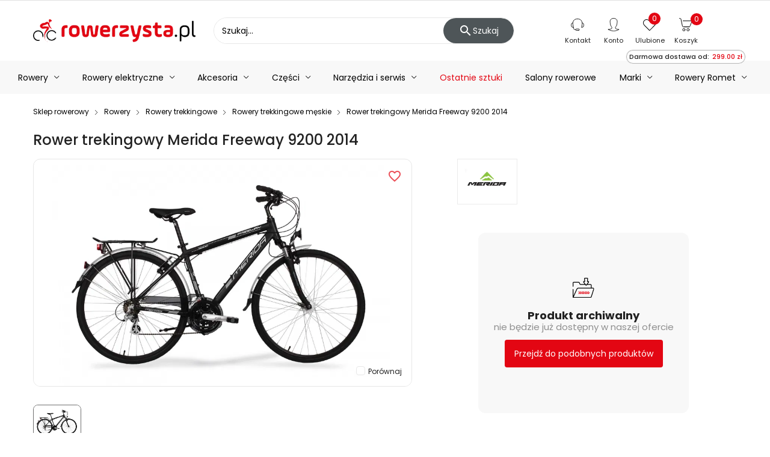

--- FILE ---
content_type: text/html; charset=utf-8
request_url: https://www.rowerzysta.pl/rower-trekingowy-merida-freeway-9200-2014
body_size: 37803
content:
<!doctype html>
 <html lang="pl">

   <head>

     
       
  <meta charset="utf-8">


  <meta http-equiv="x-ua-compatible" content="ie=edge">




  <title>Rower trekingowy Merida Freeway 9200 2014 - sklep Rowerzysta.pl</title>

  <meta name="description" content="Rower trekingowy Merida Freeway 9200 2014 ⭐ w rowerowym sklepie internetowym Rowerzysta.pl ✅ Doskonała jakość gwarantowana ⚡️ Sprawdź naszą ofertę!">

            <meta name="robots" content="index, follow">
      
  
<link rel="canonical" href="https://www.rowerzysta.pl/rower-trekingowy-merida-freeway-9200-2014">

  
      



    <script type="application/ld+json">
  {
    "@context": "https://schema.org",
    "@type": "Organization",
    "name" : "Rowerzysta.pl",
    "url" : "https://www.rowerzysta.pl/",
    "telephone" : "(85) 674 93 30",
    "email" : "sklep@rowerzysta.pl"
          ,"address": {
        "@type": "PostalAddress",
        "streetAddress": "Kolonia Koplany 25B",
        "addressLocality": "Kolonia Koplany",
        "addressCountry": "PL",
        "postalCode": "16-061"
      }
             ,"logo": {
        "@type": "ImageObject",
        "url":"https://rowerzysta.b-cdn.net/img/logo.png"
      }
      }
</script>

<script type="application/ld+json">
  {
    "@context": "https://schema.org",
    "@type": "WebPage",
    "isPartOf": {
      "@type": "WebSite",
      "url":  "https://www.rowerzysta.pl/",
      "name": "Rowerzysta.pl"
    },
    "name": "Rower trekingowy Merida Freeway 9200 2014 - sklep Rowerzysta.pl",
    "url":  "https://www.rowerzysta.pl/rower-trekingowy-merida-freeway-9200-2014"
  }
</script>


  <script type="application/ld+json">
    {
      "@context": "https://schema.org",
      "@type": "BreadcrumbList",
      "itemListElement": [
                  {
            "@type": "ListItem",
            "position": 1,
            "name": "Sklep rowerowy",
            "item": "https://www.rowerzysta.pl/"
          },                  {
            "@type": "ListItem",
            "position": 2,
            "name": "Rowery",
            "item": "https://www.rowerzysta.pl/rowery"
          },                  {
            "@type": "ListItem",
            "position": 3,
            "name": "Rowery trekkingowe",
            "item": "https://www.rowerzysta.pl/rowery-trekkingowe"
          },                  {
            "@type": "ListItem",
            "position": 4,
            "name": "Rowery trekkingowe męskie",
            "item": "https://www.rowerzysta.pl/rowery-trekkingowe-meskie"
          },                  {
            "@type": "ListItem",
            "position": 5,
            "name": "Rower trekingowy Merida Freeway 9200 2014",
            "item": "https://www.rowerzysta.pl/rower-trekingowy-merida-freeway-9200-2014"
          }              ]
    }
  </script>



    <script type="application/ld+json">
  {
    "@context": "https://schema.org/",
    "@type": "Product",
    "name": "Rower trekingowy Merida Freeway 9200 2014",
    "description": "Rower trekingowy Merida Freeway 9200 2014 ⭐ w rowerowym sklepie internetowym Rowerzysta.pl ✅ Doskonała jakość gwarantowana ⚡️ Sprawdź naszą ofertę!",
    "category": "Rowery trekkingowe męskie",
    "image" :"https://rowerzysta.b-cdn.net/2737-home_default/rower-trekingowy-merida-freeway-9200-2014.jpg",    "sku": "R03694conf",
    "mpn": "R03694conf"
        ,
    "brand": {
      "@type": "Brand",
      "name": "MERIDA"
    }
                ,
    "offers": {
      "@type": "Offer",
      "priceCurrency": "PLN",
      "name": "Rower trekingowy Merida Freeway 9200 2014",
      "price": "1488",
      "url": "https://www.rowerzysta.pl/rower-trekingowy-merida-freeway-9200-2014",
      "priceValidUntil": "2026-02-03",
              "image": ["https://rowerzysta.b-cdn.net/2737-product_large/rower-trekingowy-merida-freeway-9200-2014.jpg"],
            "sku": "R03694conf",
      "mpn": "R03694conf",
                        "availability": "https://schema.org/OutOfStock",
      "seller": {
        "@type": "Organization",
        "name": "Rowerzysta.pl"
      }
    }
      }
</script>



  <meta name="viewport" content="width=device-width, initial-scale=1">



  <script>(function(w,d,t,r,u){var f,n,i;w[u]=w[u]||[],f=function(){var o={ti:"52005973"};o.q=w[u],w[u]=new UET(o),w[u].push("pageLoad")},n=d.createElement(t),n.src=r,n.async=1,n.onload=n.onreadystatechange=function(){var s=this.readyState;s&&s!=="loaded"&&s!=="complete"||(f(),n.onload=n.onreadystatechange=null)},i=d.getElementsByTagName(t)[0],i.parentNode.insertBefore(n,i)})(window,document,"script","//bat.bing.com/bat.js","uetq");

  dlApi = {
    cmd: []
  };
</script>
<script src="//lib.onet.pl/s.csr/build/dlApi/minit.boot.min.js" async></script>
<script async src="https://scripts.luigisbox.tech/LBX-588258.js"></script>


<script id="Cookiebot" src="https://consent.cookiebot.com/uc.js" data-cbid="642d1044-9028-4892-9397-c41d77d9811d" type="text/javascript"></script>


  <link rel="icon" type="image/vnd.microsoft.icon" href="/img/favicon.ico?1610532807">
  <link rel="shortcut icon" type="image/x-icon" href="/img/favicon.ico?1610532807">

<link rel="preload" as="font" href="/themes/laber_ayo_home2/assets/css/570eb83859dc23dd0eec423a49e147fe.woff2" crossorigin="anonymous">
<link rel="preload" as="font" href="/modules/labthemeoptions/fonts/Simple-Line-Icons.woff2" crossorigin="anonymous">
<link rel="preload" as="font" href="/modules/labthemeoptions/fonts/fontawesome-webfont.woff2" crossorigin="anonymous">
<link rel="preload" as="font" href="/modules/labthemeoptions/fonts/materialdesignicons-webfont.woff2?v=1.2.64" crossorigin="anonymous">

<link rel="preload" href="/themes/laber_ayo_home2/assets/fonts/p400-1.woff2" as="font" crossorigin="anonymous">
<link rel="preload" href="/themes/laber_ayo_home2/assets/fonts/p400-2.woff2" as="font" crossorigin="anonymous">
<link rel="preload" href="/themes/laber_ayo_home2/assets/fonts/p500-1.woff2" as="font" crossorigin="anonymous">
<link rel="preload" href="/themes/laber_ayo_home2/assets/fonts/p500-2.woff2" as="font" crossorigin="anonymous">
<link rel="preload" href="/themes/laber_ayo_home2/assets/fonts/p700-1.woff2" as="font" crossorigin="anonymous">
<link rel="preload" href="/themes/laber_ayo_home2/assets/fonts/p700-2.woff2" as="font" crossorigin="anonymous">
<link rel="preconnect" href="https://rowerzysta.b-cdn.net/" />

  <style>
  /* latin-ext */
  @font-face {
    font-family: 'Poppins';
    font-style: normal;
    font-weight: 400;
    font-display: swap;
    src: url('/themes/laber_ayo_home2/assets/fonts/p400-1.woff2') format('woff2');
    unicode-range: U+0100-024F, U+0259, U+1E00-1EFF, U+2020, U+20A0-20AB, U+20AD-20CF, U+2113, U+2C60-2C7F, U+A720-A7FF;
  }
  /* latin */
  @font-face {
    font-family: 'Poppins';
    font-style: normal;
    font-weight: 400;
    font-display: swap;
    src: url('/themes/laber_ayo_home2/assets/fonts/p400-2.woff2') format('woff2');
    unicode-range: U+0000-00FF, U+0131, U+0152-0153, U+02BB-02BC, U+02C6, U+02DA, U+02DC, U+2000-206F, U+2074, U+20AC, U+2122, U+2191, U+2193, U+2212, U+2215, U+FEFF, U+FFFD;
  }
  /* latin-ext */
  @font-face {
    font-family: 'Poppins';
    font-style: normal;
    font-weight: 500;
    font-display: swap;
    src: url('/themes/laber_ayo_home2/assets/fonts/p500-1.woff2') format('woff2');
    unicode-range: U+0100-024F, U+0259, U+1E00-1EFF, U+2020, U+20A0-20AB, U+20AD-20CF, U+2113, U+2C60-2C7F, U+A720-A7FF;
  }
  /* latin */
  @font-face {
    font-family: 'Poppins';
    font-style: normal;
    font-weight: 500;
    font-display: swap;
    src: url('/themes/laber_ayo_home2/assets/fonts/p500-2.woff2') format('woff2');
    unicode-range: U+0000-00FF, U+0131, U+0152-0153, U+02BB-02BC, U+02C6, U+02DA, U+02DC, U+2000-206F, U+2074, U+20AC, U+2122, U+2191, U+2193, U+2212, U+2215, U+FEFF, U+FFFD;
  }
  /* latin-ext */
  @font-face {
    font-family: 'Poppins';
    font-style: normal;
    font-weight: 700;
    font-display: swap;
    src: url('/themes/laber_ayo_home2/assets/fonts/p700-1.woff2') format('woff2');
    unicode-range: U+0100-024F, U+0259, U+1E00-1EFF, U+2020, U+20A0-20AB, U+20AD-20CF, U+2113, U+2C60-2C7F, U+A720-A7FF;
  }
  /* latin */
  @font-face {
    font-family: 'Poppins';
    font-style: normal;
    font-weight: 700;
    font-display: swap;
    src: url('/themes/laber_ayo_home2/assets/fonts/p700-2.woff2') format('woff2');
    unicode-range: U+0000-00FF, U+0131, U+0152-0153, U+02BB-02BC, U+02C6, U+02DA, U+02DC, U+2000-206F, U+2074, U+20AC, U+2122, U+2191, U+2193, U+2212, U+2215, U+FEFF, U+FFFD;
  }
  </style>


  	
	
  <script type="text/javascript">
        var add_to_cart_event_data_action_url = "https:\/\/www.rowerzysta.pl\/module\/cv_ga4\/addToCartEventData";
        var baseDir = "https:\/\/www.rowerzysta.pl\/";
        var compareNotifications = {"addCompare":"Por\u00f3wnaj","removeCompare":"Por\u00f3wnaj"};
        var compareProductsIds = [];
        var cvForFreeShippingMissing = {"showIfIsFree":true,"freeShippingMinAmountTaxIncl":299};
        var cv_availability_notify_url = "https:\/\/www.rowerzysta.pl\/module\/cv_availability_notify\/add";
        var edroneAddToCartController = "https:\/\/www.rowerzysta.pl\/module\/edrone\/EdroneAddToCartAjax";
        var edroneIsSSOrder = "1";
        var edroneSessionController = "https:\/\/www.rowerzysta.pl\/module\/edrone\/EdroneUserSessionData";
        var jolisearch = {"amb_joli_search_action":"https:\/\/www.rowerzysta.pl\/module\/ambjolisearch\/jolisearch","amb_joli_action":"https:\/\/www.rowerzysta.pl\/oferta","amb_joli_search_link":"https:\/\/www.rowerzysta.pl\/module\/ambjolisearch\/jolisearch","amb_joli_search_controller":"jolisearch","blocksearch_type":"top","show_cat_desc":0,"ga_acc":0,"id_lang":1,"url_rewriting":1,"use_autocomplete":2,"minwordlen":1,"l_products":"Produkty","l_manufacturers":"Producenci","l_suppliers":"Suppliers","l_categories":"Kategorie","l_no_results_found":"Nie znaleziono wynik\u00f3w","l_more_results":"Wi\u0119cej wynik\u00f3w","ENT_QUOTES":3,"position":{"my":"right top","at":"right bottom","collision":"flipfit none"},"classes":"ps17","display_manufacturer":"","display_supplier":"","display_category":"1","use_mobile_ux":"","mobile_media_breakpoint":"576","show_add_to_cart_button":"","add_to_cart_button_style":1,"theme":"finder"};
        var msg_x13favorite_add_message = "Product added to favorite";
        var msg_x13favorite_add_message_failed = "Error! Trying to add Favorite";
        var msg_x13favorite_link_copied = "Link zosta\u0142 skopiowany do schowka";
        var msg_x13favorite_remove_message = "Product removed from favorite";
        var msg_x13favorite_remove_message_failed = "Error! Trying to remove Favorite";
        var msg_x13favorite_should_login = "Aby korzysta\u0107 z ulubionych produkt\u00f3w, musisz by\u0107 zalogowany \/ zarejestrowany w naszym sklepie.";
        var pdceneozaufaneopiniepro_ajax_link = "https:\/\/www.rowerzysta.pl\/module\/pdceneozaufaneopiniepro\/ajax";
        var pdceneozaufaneopiniepro_default_accepted = 1;
        var pdceneozaufaneopiniepro_ps16 = false;
        var pdceneozaufaneopiniepro_ps17 = true;
        var pdceneozaufaneopiniepro_secure_key = "58f94a2cefbcf359fe7fe2959ac3ed99";
        var pdceneozaufaneopiniepro_work_mode = 1;
        var pdopineoopiniepro_agree_str = "Akceptuje";
        var pdopineoopiniepro_ajax_link = "https:\/\/www.rowerzysta.pl\/module\/pdopineoopiniepro\/ajax";
        var pdopineoopiniepro_default_accepted = true;
        var pdopineoopiniepro_no_agree_str = "Nie akceptuje";
        var pdopineoopiniepro_ps_version = "1.7.6.8";
        var pdopineoopiniepro_secure_key = "6df0c235ddc3ddb9da2c25abaf43142d";
        var phsearch = {"ph_search_action":"https:\/\/www.rowerzysta.pl\/oferta","ph_search_link":"https:\/\/www.rowerzysta.pl\/module\/phfullsearch\/phsearch","ph_search_controller":"","orderby":"position","orderway":"desc","blocksearch_type":"top","id_lang":1,"url_rewriting":"https:\/\/www.rowerzysta.pl\/module\/phfullsearch\/phsearch","use_autocomplete":1,"minwordlen":1,"l_products":"Produkty","l_categories":"Kategorie","l_no_results_found":"Brak wynik\u00f3w","l_more_results":"Poka\u017c wi\u0119cej","ENT_QUOTES":3,"search_ssl":true,"self":"\/home\/users\/prestashop\/public_html\/shop\/app\/modules\/phfullsearch","search_category":[],"id_category":0};
        var prestashop = {"cart":{"products":[],"totals":{"total":{"type":"total","label":"Razem","amount":0,"value":"0,00\u00a0z\u0142"},"total_including_tax":{"type":"total","label":"Suma (brutto)","amount":0,"value":"0,00\u00a0z\u0142"},"total_excluding_tax":{"type":"total","label":"Suma (netto)","amount":0,"value":"0,00\u00a0z\u0142"}},"subtotals":{"products":{"type":"products","label":"Produkty","amount":0,"value":"0,00\u00a0z\u0142"},"discounts":null,"shipping":{"type":"shipping","label":"Dostawa","amount":0,"value":"Za darmo!"},"tax":null},"products_count":0,"summary_string":"0 sztuk","vouchers":{"allowed":1,"added":[]},"discounts":[],"minimalPurchase":0,"minimalPurchaseRequired":""},"currency":{"name":"Z\u0142oty polski","iso_code":"PLN","iso_code_num":"985","sign":"z\u0142"},"customer":{"lastname":null,"firstname":null,"email":null,"birthday":null,"newsletter":null,"newsletter_date_add":null,"optin":null,"website":null,"company":null,"siret":null,"ape":null,"is_logged":false,"gender":{"type":null,"name":null},"addresses":[]},"language":{"name":"Polski (Polish)","iso_code":"pl","locale":"pl-PL","language_code":"pl","is_rtl":"0","date_format_lite":"Y-m-d","date_format_full":"Y-m-d H:i:s","id":1},"page":{"title":"","canonical":"https:\/\/www.rowerzysta.pl\/rower-trekingowy-merida-freeway-9200-2014","meta":{"title":"Rower trekingowy Merida Freeway 9200 2014 - sklep Rowerzysta.pl","description":"Rower trekingowy Merida Freeway 9200 2014 \u2b50 w rowerowym sklepie internetowym Rowerzysta.pl \u2705 Doskona\u0142a jako\u015b\u0107 gwarantowana \u26a1\ufe0f Sprawd\u017a nasz\u0105 ofert\u0119!","keywords":"","robots":"INDEX, FOLLOW"},"page_name":"product","body_classes":{"lang-pl":true,"lang-rtl":false,"country-PL":true,"currency-PLN":true,"layout-left-column":true,"page-product":true,"tax-display-enabled":true,"product-id-1072":true,"product-Rower trekingowy Merida Freeway 9200 2014":true,"product-id-category-19":true,"product-id-manufacturer-7":true,"product-id-supplier-0":true},"admin_notifications":[]},"shop":{"name":"Rowerzysta.pl","logo":"\/img\/logo.png","stores_icon":"\/img\/logo_stores.png","favicon":"\/img\/favicon.ico"},"urls":{"base_url":"https:\/\/www.rowerzysta.pl\/","current_url":"https:\/\/www.rowerzysta.pl\/rower-trekingowy-merida-freeway-9200-2014","shop_domain_url":"https:\/\/www.rowerzysta.pl","img_ps_url":"https:\/\/rowerzysta.b-cdn.net\/img\/","img_cat_url":"https:\/\/rowerzysta.b-cdn.net\/img\/c\/","img_lang_url":"https:\/\/rowerzysta.b-cdn.net\/img\/l\/","img_prod_url":"https:\/\/rowerzysta.b-cdn.net\/img\/p\/","img_manu_url":"https:\/\/rowerzysta.b-cdn.net\/img\/m\/","img_sup_url":"https:\/\/rowerzysta.b-cdn.net\/img\/su\/","img_ship_url":"https:\/\/rowerzysta.b-cdn.net\/img\/s\/","img_store_url":"https:\/\/rowerzysta.b-cdn.net\/img\/st\/","img_col_url":"https:\/\/rowerzysta.b-cdn.net\/img\/co\/","img_url":"https:\/\/rowerzysta.b-cdn.net\/themes\/laber_ayo_home2\/assets\/img\/","css_url":"https:\/\/rowerzysta.b-cdn.net\/themes\/laber_ayo_home2\/assets\/css\/","js_url":"https:\/\/rowerzysta.b-cdn.net\/themes\/laber_ayo_home2\/assets\/js\/","pic_url":"https:\/\/rowerzysta.b-cdn.net\/upload\/","pages":{"address":"https:\/\/www.rowerzysta.pl\/adres","addresses":"https:\/\/www.rowerzysta.pl\/adresy","authentication":"https:\/\/www.rowerzysta.pl\/logowanie","cart":"https:\/\/www.rowerzysta.pl\/koszyk","category":"https:\/\/www.rowerzysta.pl\/index.php?controller=category","cms":"https:\/\/www.rowerzysta.pl\/index.php?controller=cms","contact":"https:\/\/www.rowerzysta.pl\/kontakt","discount":"https:\/\/www.rowerzysta.pl\/rabaty","guest_tracking":"https:\/\/www.rowerzysta.pl\/sledzenie-zamowien-gosci","history":"https:\/\/www.rowerzysta.pl\/historia-zamowien","identity":"https:\/\/www.rowerzysta.pl\/dane-osobiste","index":"https:\/\/www.rowerzysta.pl\/","my_account":"https:\/\/www.rowerzysta.pl\/moje-konto","order_confirmation":"https:\/\/www.rowerzysta.pl\/potwierdzenie-zamowienia","order_detail":"https:\/\/www.rowerzysta.pl\/index.php?controller=order-detail","order_follow":"https:\/\/www.rowerzysta.pl\/sledzenie-zamowienia","order":"https:\/\/www.rowerzysta.pl\/zamowienia","order_return":"https:\/\/www.rowerzysta.pl\/index.php?controller=order-return","order_slip":"https:\/\/www.rowerzysta.pl\/potwierdzenie-zwrotu","pagenotfound":"https:\/\/www.rowerzysta.pl\/nie-znaleziono-strony","password":"https:\/\/www.rowerzysta.pl\/odzyskiwanie-hasla","pdf_invoice":"https:\/\/www.rowerzysta.pl\/index.php?controller=pdf-invoice","pdf_order_return":"https:\/\/www.rowerzysta.pl\/index.php?controller=pdf-order-return","pdf_order_slip":"https:\/\/www.rowerzysta.pl\/index.php?controller=pdf-order-slip","prices_drop":"https:\/\/www.rowerzysta.pl\/promocje","product":"https:\/\/www.rowerzysta.pl\/index.php?controller=product","search":"https:\/\/www.rowerzysta.pl\/szukaj","sitemap":"https:\/\/www.rowerzysta.pl\/Mapa strony","stores":"https:\/\/www.rowerzysta.pl\/nasze-salony","supplier":"https:\/\/www.rowerzysta.pl\/dostawcy","register":"https:\/\/www.rowerzysta.pl\/logowanie?create_account=1","order_login":"https:\/\/www.rowerzysta.pl\/zamowienia?login=1"},"alternative_langs":{"pl":"https:\/\/www.rowerzysta.pl\/rower-trekingowy-merida-freeway-9200-2014"},"theme_assets":"\/themes\/laber_ayo_home2\/assets\/","actions":{"logout":"https:\/\/www.rowerzysta.pl\/?mylogout="},"no_picture_image":{"bySize":{"small_default":{"url":"https:\/\/rowerzysta.b-cdn.net\/img\/p\/pl-default-small_default.jpg","width":250,"height":250},"home_default":{"url":"https:\/\/rowerzysta.b-cdn.net\/img\/p\/pl-default-home_default.jpg","width":300,"height":300},"medium_default":{"url":"https:\/\/rowerzysta.b-cdn.net\/img\/p\/pl-default-medium_default.jpg","width":550,"height":550},"cart_default":{"url":"https:\/\/rowerzysta.b-cdn.net\/img\/p\/pl-default-cart_default.jpg","width":650,"height":650},"products":{"url":"https:\/\/rowerzysta.b-cdn.net\/img\/p\/pl-default-products.jpg","width":1000,"height":600},"large_default":{"url":"https:\/\/rowerzysta.b-cdn.net\/img\/p\/pl-default-large_default.jpg","width":1024,"height":1024},"product_large":{"url":"https:\/\/rowerzysta.b-cdn.net\/img\/p\/pl-default-product_large.jpg","width":2400,"height":1600}},"small":{"url":"https:\/\/rowerzysta.b-cdn.net\/img\/p\/pl-default-small_default.jpg","width":250,"height":250},"medium":{"url":"https:\/\/rowerzysta.b-cdn.net\/img\/p\/pl-default-cart_default.jpg","width":650,"height":650},"large":{"url":"https:\/\/rowerzysta.b-cdn.net\/img\/p\/pl-default-product_large.jpg","width":2400,"height":1600},"legend":""}},"configuration":{"display_taxes_label":true,"display_prices_tax_incl":true,"is_catalog":false,"show_prices":true,"opt_in":{"partner":false},"quantity_discount":{"type":"discount","label":"Rabat"},"voucher_enabled":1,"return_enabled":1},"field_required":[],"breadcrumb":{"links":[{"title":"Sklep rowerowy","url":"https:\/\/www.rowerzysta.pl\/"},{"title":"Rowery","url":"https:\/\/www.rowerzysta.pl\/rowery"},{"title":"Rowery trekkingowe","url":"https:\/\/www.rowerzysta.pl\/rowery-trekkingowe"},{"title":"Rowery trekkingowe m\u0119skie","url":"https:\/\/www.rowerzysta.pl\/rowery-trekkingowe-meskie"},{"title":"Rower trekingowy Merida Freeway 9200 2014","url":"https:\/\/www.rowerzysta.pl\/rower-trekingowy-merida-freeway-9200-2014"}],"count":5},"link":{"protocol_link":"https:\/\/","protocol_content":"https:\/\/"},"time":1768788063,"static_token":"8554f0c0fbfb990f5d13a09de9e538a6","token":"cbb358d3392b9bc8e566affccab0442f","modules":{"cv_filters_variables":null,"cv_rowerzysta_canonical_link_on_pagination_page":null}};
        var prestashopFacebookAjaxController = "https:\/\/www.rowerzysta.pl\/module\/ps_facebook\/Ajax";
        var psemailsubscription_subscription = "https:\/\/www.rowerzysta.pl\/module\/ps_emailsubscription\/subscription";
        var remove_from_cart_event_data_action_url = "https:\/\/www.rowerzysta.pl\/module\/cv_ga4\/removeFromCartEventData";
        var search_url = "https:\/\/www.rowerzysta.pl\/szukaj";
        var x13favorite_is_guest = 1;
        var x13favorite_is_guest_allowed = 1;
        var x13favorite_list_hash = null;
        var x13favorite_list_items = [];
        var x13favorite_list_url = "https:\/\/www.rowerzysta.pl\/moje-ulubione";
        var x13favorite_list_url_share = "https:\/\/www.rowerzysta.pl\/moje-ulubione?action=share&hash=MYHASH";
        var x13favorite_listing_hook = "displayProductListReviews";
      </script>




  <!-- emarketing start -->


<!-- emarketing end --><meta http-equiv="x-dns-prefetch-control" value="on" />
<meta name="HandheldFriendly" content="true" />
<meta name="apple-mobile-web-app-capable" content="yes" />
    <meta name="apple-mobile-web-app-title" content="Rower trekingowy Merida Freeway 9200 2014 - sklep Rowerzysta.pl">
<link rel="dns-prefetch" href="//www.google-analytics.com" />
<link rel="dns-prefetch" href="//twitter.com" />
<link rel="dns-prefetch" href="//facebook.com" />
<link rel="dns-prefetch" href="//apis.google.com" />
<link rel="dns-prefetch" href="//fonts.googleapis.com" />
<link rel="dns-prefetch" href="//ssl.gstatic.com" />
<link rel="dns-prefetch" href="//www.rowerzysta.pl" />

<meta property="og:type" content="website" />
<meta property="og:url" content="https://www.rowerzysta.pl/rower-trekingowy-merida-freeway-9200-2014" />
<meta property="og:site_name" content="Rowerzysta.pl" />

                    <meta property="og:image" content="https://rowerzysta.b-cdn.net/2737/rower-trekingowy-merida-freeway-9200-2014.jpg" />
            
            <meta property="twitter:card" content="summary" />
                                                    <meta property="twitter:image" content="https://rowerzysta.b-cdn.net/2737/rower-trekingowy-merida-freeway-9200-2014.jpg" />
            
<script>
    var doc = document.createElement("script");
    doc.type = "text/javascript";
    doc.async = true;
    doc.src = ("https:" == document.location.protocol ? "https:" : "http:") + '//d3bo67muzbfgtl.cloudfront.net/edrone_2_0.js';
    var s = document.getElementsByTagName("script")[0];
    s.parentNode.insertBefore(doc, s);
    window._edrone = window._edrone || {};

                    _edrone.app_id = `5e55236a3bfd0`;
                    _edrone.product_titles = `Rower+trekingowy+Merida+Freeway+9200+2014`;
                    _edrone.product_images = `https%3A%2F%2Frowerzysta.b-cdn.net%2F2737%2Frower-trekingowy-merida-freeway-9200-2014.jpg`;
                    _edrone.product_ids = `1072`;
                    _edrone.product_skus = `R03694conf`;
                    _edrone.product_category_ids = `2%7E3%7E18%7E19`;
                    _edrone.product_urls = `https%3A%2F%2Fwww.rowerzysta.pl%2Frower-trekingowy-merida-freeway-9200-2014`;
                    _edrone.product_category_names = `Oferta%7ERowery%7ERowery+trekkingowe%7ERowery+trekkingowe+m%C4%99skie`;
                    _edrone.action_type = `product_view`;
                    _edrone.product_counts = `0`;
                                        _edrone.base_payment_value = `0`;
                    _edrone.base_currency = `PLN`;
                    _edrone.city = ``;
                    _edrone.country = ``;
                    _edrone.phone = ``;
                    _edrone.product_brand_ids = `7`;
                    _edrone.product_brand_names = `MERIDA`;
        
</script>

<script>

(function(w,d,s,i,dl){w._ceneo = w._ceneo || function () {
w._ceneo.e = w._ceneo.e || []; w._ceneo.e.push(arguments); };
w._ceneo.e = w._ceneo.e || [];dl=dl===undefined?"datalayer":dl;
var f = d.getElementsByTagName(s)[0], j = d.createElement(s); j.defer = true;
j.src = "https://ssl.ceneo.pl/ct/v5/script.js?accountGuid=" + i + "&t=" + Date.now() + (dl ? "&dl=" + dl : ''); f.parentNode.insertBefore(j, f);
})(window, document, "script", "ebb01b8d-2f4b-4e71-9dc4-b7657ec9d960");


</script>

<!-- Facebook Pixel Code -->

<script type="text/plain" data-cookieconsent="marketing">
    !function(f,b,e,v,n,t,s)
    {if(f.fbq)return;n=f.fbq=function(){n.callMethod? n.callMethod.apply(n,arguments):n.queue.push(arguments)};
        if(!f._fbq)f._fbq=n;n.push=n;n.loaded=!0;n.version='2.0';n.agent='plprestashop-download'; // n.agent to keep because of partnership
        n.queue=[];t=b.createElement(e);t.async=!0;
        t.src=v;s=b.getElementsByTagName(e)[0];
        s.parentNode.insertBefore(t,s)}(window, document,'script', 'https://connect.facebook.net/en_US/fbevents.js');

    // Allow third-party modules to disable Pixel
    fbq('consent', !!window.doNotConsentToPixel ? 'revoke' : 'grant');
    
        fbq('init', '1417232164966712', {"ct":null,"country":null,"zp":null,"ph":null,"gender":null,"fn":null,"ln":null,"em":null,"bd":null,"st":null});
        
    fbq('track', 'PageView');
</script>


<!-- End Facebook Pixel Code -->

<!-- Set Facebook Pixel Product Export -->
            <meta property="og:type" content="product">
        <meta property="og:url" content="https://www.rowerzysta.pl/rower-trekingowy-merida-freeway-9200-2014">
        <meta property="og:title" content="Rower trekingowy Merida Freeway 9200 2014 - sklep Rowerzysta.pl">
        <meta property="og:site_name" content="Rowerzysta.pl">
        <meta property="og:description" content="Rower trekingowy Merida Freeway 9200 2014 ⭐ w rowerowym sklepie internetowym Rowerzysta.pl ✅ Doskonała jakość gwarantowana ⚡️ Sprawdź naszą ofertę!">
        <meta property="og:image" content="https://rowerzysta.b-cdn.net/2737-product_large/rower-trekingowy-merida-freeway-9200-2014.jpg">
                    <meta property="product:pretax_price:amount" content="1209.756098">
            <meta property="product:pretax_price:currency" content="PLN">
            <meta property="product:price:amount" content="1488">
            <meta property="product:price:currency" content="PLN">
                                    <meta property="product:brand" content="MERIDA">
                <meta property="product:availability" content="out of stock">
        <meta property="product:condition" content="new">
        <meta property="product:retailer_item_id" content="1072-3232">
        <meta property="product:item_group_id" content="1072">
        <meta property="product:category" content=""/>
    <!-- END OF Set Facebook Pixel Product Export -->
    
        <script>
            fbq(
                'track',
                'ViewContent',
                {"currency":"pln","content_ids":["1072-3232"],"contents":[{"id":"1072-3232","title":"Rower trekingowy Merida Freeway 9200 2014","category":"Oferta > Rowery > Rowery trekkingowe > Rowery trekkingowe m\u0119skie","item_price":1209.756098000000065439962781965732574462890625,"brand":"MERIDA"}],"content_type":"product","value":1209.756098000000065439962781965732574462890625},
                {"eventID":"ViewContent_1768788063_696d905f14aa77.31138585"}
            );
        </script>
    
<script>
            var cv_ga4_event_data = {"event":"view_item","currency":"PLN","value":1488,"ecommerce":{"items":{"item_name":"Rower trekingowy Merida Freeway 9200 2014","item_id":1072,"price":1488,"item_brand":"MERIDA","item_category":"Rowery trekkingowe m\u0119skie","item_category2":"Oferta","index":0,"item_list_name":"index","item_list_id":"index_1","quantity":1}}};
    
    

    
    if (typeof cv_ga4_event_data !== 'undefined' && cv_ga4_event_data !== null) {
        window.dataLayer = window.dataLayer || [];
        window.dataLayer.push({ecommerce: null});
        window.dataLayer.push(cv_ga4_event_data);
    }
    
</script>

    <meta id="js-rcpgtm-tracking-config" data-tracking-data="%7B%22bing%22%3A%7B%22tracking_id%22%3A%22%22%2C%22feed%22%3A%7B%22id_product_prefix%22%3A%22%22%2C%22id_product_source_key%22%3A%22id_product%22%2C%22id_variant_prefix%22%3A%22%22%2C%22id_variant_source_key%22%3A%22id_attribute%22%7D%7D%2C%22context%22%3A%7B%22browser%22%3A%7B%22device_type%22%3A1%7D%2C%22localization%22%3A%7B%22id_country%22%3A14%2C%22country_code%22%3A%22PL%22%2C%22id_currency%22%3A1%2C%22currency_code%22%3A%22PLN%22%2C%22id_lang%22%3A1%2C%22lang_code%22%3A%22pl%22%7D%2C%22page%22%3A%7B%22controller_name%22%3A%22product%22%2C%22products_per_page%22%3A30%2C%22category%22%3A%5B%5D%2C%22search_term%22%3A%22%22%7D%2C%22shop%22%3A%7B%22id_shop%22%3A1%2C%22shop_name%22%3A%22Rowerzysta%22%2C%22base_dir%22%3A%22https%3A%2F%2Fwww.rowerzysta.pl%2F%22%7D%2C%22tracking_module%22%3A%7B%22module_name%22%3A%22rcpgtagmanager%22%2C%22checkout_module%22%3A%7B%22module%22%3A%22default%22%2C%22controller%22%3A%22order%22%7D%2C%22service_version%22%3A%227%22%2C%22token%22%3A%2220fb5b947ed1743ab82c8871632cb286%22%7D%2C%22user%22%3A%5B%5D%7D%2C%22criteo%22%3A%7B%22tracking_id%22%3A%22%22%2C%22feed%22%3A%7B%22id_product_prefix%22%3A%22%22%2C%22id_product_source_key%22%3A%22id_product%22%2C%22id_variant_prefix%22%3A%22%22%2C%22id_variant_source_key%22%3A%22id_attribute%22%7D%7D%2C%22facebook%22%3A%7B%22tracking_id%22%3A%22%22%2C%22feed%22%3A%7B%22id_product_prefix%22%3A%22%22%2C%22id_product_source_key%22%3A%22id_product%22%2C%22id_variant_prefix%22%3A%22%22%2C%22id_variant_source_key%22%3A%22id_attribute%22%7D%7D%2C%22ga4%22%3A%7B%22tracking_id%22%3A%22%22%2C%22is_url_passthrough%22%3Afalse%2C%22is_data_import%22%3Afalse%7D%2C%22gads%22%3A%7B%22tracking_id%22%3A%22984128734%22%2C%22merchant_id%22%3A%22%22%2C%22conversion_labels%22%3A%7B%22create_account%22%3A%22%22%2C%22product_view%22%3A%22%22%2C%22add_to_cart%22%3A%22%22%2C%22begin_checkout%22%3A%22%22%2C%22purchase%22%3A%229Hw-CIyr8bUaEN65otUD%22%7D%7D%2C%22gfeeds%22%3A%7B%22retail%22%3A%7B%22is_enabled%22%3Afalse%2C%22id_product_prefix%22%3A%22%22%2C%22id_product_source_key%22%3A%22id_product%22%2C%22id_variant_prefix%22%3A%22%22%2C%22id_variant_source_key%22%3A%22id_attribute%22%7D%2C%22custom%22%3A%7B%22is_enabled%22%3Afalse%2C%22id_product_prefix%22%3A%22%22%2C%22id_product_source_key%22%3A%22id_product%22%2C%22id_variant_prefix%22%3A%22%22%2C%22id_variant_source_key%22%3A%22id_attribute%22%2C%22is_id2%22%3Afalse%7D%7D%2C%22gtm%22%3A%7B%22tracking_id%22%3A%22GTM-5M5K29%22%2C%22is_disable_tracking%22%3Afalse%2C%22server_url%22%3A%22%22%7D%2C%22kelkoo%22%3A%7B%22tracking_list%22%3A%5B%5D%2C%22feed%22%3A%7B%22id_product_prefix%22%3A%22%22%2C%22id_product_source_key%22%3A%22id_product%22%2C%22id_variant_prefix%22%3A%22%22%2C%22id_variant_source_key%22%3A%22id_attribute%22%7D%7D%2C%22pinterest%22%3A%7B%22tracking_id%22%3A%22%22%2C%22feed%22%3A%7B%22id_product_prefix%22%3A%22%22%2C%22id_product_source_key%22%3A%22id_product%22%2C%22id_variant_prefix%22%3A%22%22%2C%22id_variant_source_key%22%3A%22id_attribute%22%7D%7D%2C%22tiktok%22%3A%7B%22tracking_id%22%3A%22%22%2C%22feed%22%3A%7B%22id_product_prefix%22%3A%22%22%2C%22id_product_source_key%22%3A%22id_product%22%2C%22id_variant_prefix%22%3A%22%22%2C%22id_variant_source_key%22%3A%22id_attribute%22%7D%7D%2C%22twitter%22%3A%7B%22tracking_id%22%3A%22%22%2C%22events%22%3A%7B%22add_to_cart_id%22%3A%22%22%2C%22payment_info_id%22%3A%22%22%2C%22checkout_initiated_id%22%3A%22%22%2C%22product_view_id%22%3A%22%22%2C%22lead_id%22%3A%22%22%2C%22purchase_id%22%3A%22%22%2C%22search_id%22%3A%22%22%7D%2C%22feed%22%3A%7B%22id_product_prefix%22%3A%22%22%2C%22id_product_source_key%22%3A%22id_product%22%2C%22id_variant_prefix%22%3A%22%22%2C%22id_variant_source_key%22%3A%22id_attribute%22%7D%7D%7D">
    <script type="text/javascript" data-keepinline="true" data-cfasync="false" src="/modules/rcpgtagmanager/views/js/hook/trackingClient.bundle.js"></script>





  

      <link rel="stylesheet" href="https://www.rowerzysta.pl/themes/laber_ayo_home2/assets/cache/theme-d162241909.css" type="text/css" media="all" >
  





     
<meta property="og:type" content="product">
<meta property="og:url" content="https://www.rowerzysta.pl/rower-trekingowy-merida-freeway-9200-2014">
<meta property="og:title" content="Rower trekingowy Merida Freeway 9200 2014 - sklep Rowerzysta.pl">
<meta property="og:site_name" content="Rowerzysta.pl">
<meta property="og:description" content="Rower trekingowy Merida Freeway 9200 2014 ⭐ w rowerowym sklepie internetowym Rowerzysta.pl ✅ Doskonała jakość gwarantowana ⚡️ Sprawdź naszą ofertę!">
<meta property="og:image" content="https://rowerzysta.b-cdn.net/2737-product_large/rower-trekingowy-merida-freeway-9200-2014.jpg">
<meta property="product:pretax_price:amount" content="1209.756098">
<meta property="product:pretax_price:currency" content="PLN">
<meta property="product:price:amount" content="1488">
<meta property="product:price:currency" content="PLN">

   </head>
   <body
           id="product"
           class="subpage lang-pl country-pl currency-pln layout-left-column page-product tax-display-enabled product-id-1072 product-rower-trekingowy-merida-freeway-9200-2014 product-id-category-19 product-id-manufacturer-7 product-id-supplier-0"
   >

     
       
     

     <main>
       
                
       <header id="header" data-text-more="Więcej" >
         
           
    <div class="header-banner">
        
    </div>


    <nav class="header-nav">
        <div class="container">
            <div class="row">
                <div class="hidden-md-up mobile mobile-row">
                                        <div class="top-logo" id="_mobile_logo"></div>
                    <div class="clearfix"></div>
                    <div class="Search_top" id="_mobile_Search_top"></div>
                    <div class="clearfix"></div>
                </div>
            </div>
        </div>
    </nav>


    <div class="header-top">
        <div class="container">
            <div class="row header-layout">
                                                <div class="submenu__container">
                    <div class="submenu-trigger" id="labermenu-icon-desktop">
                        <i class="material-icons d-inline">&#xE5D2;</i>
                    </div>

                    <div class="menu-vertical">
                        <div class="displayMegamenu display-on-scroll">

                        </div>
                    </div>
                </div>
                <div class="top-logo col-lg-4 col-md-12 col-sm-12 col-xs-12" id="desktop_logo">
                                            <a href="https://www.rowerzysta.pl/">
                            <img class="logo img-responsive" src="https://rowerzysta.b-cdn.net/img/logo.png"
                                 alt="Internetowy sklep rowerowy Rowerzysta.pl">
                        </a>
                                    </div>
                <div class="col-lg-5 col-md-12 col-sm-12 col-xs-12 displaySearch" data-expand-same data-expand-container="search">
                    <!-- Block search module TOP -->
<div  id="_desktop_Search_top">




</div>

<script type="text/javascript">
var limit_character = "<p class='limit'>Number of characters at least are 3</p>";
var close_text = "close";
</script>
<!-- /Block search module TOP -->
<!-- Block phsearch TOP -->
<div id="search_block_top" class="phsearch col-sm-6 clearfix">
	<div class="wrap_search_widget">
		<form method="get" action="https://www.rowerzysta.pl/oferta" autocomplete="off" id="searchbox">

						<input type="hidden" name="controller" value="search" />
						<input type="hidden" name="orderby" value="position" />
			<input type="hidden" name="orderway" value="desc" />
			<input type="hidden" name="p" value="1" />
			<input class="search_query form-control ac_input" type="text" id="search_query_top" name="search_query" value="" data-autocomplete-mode="2" data-autocomplete="https://www.rowerzysta.pl/module/phfullsearch/phsearch" data-lang="1" data-product="Produkty" data-category="Kategorie" data-minwordlen="1" data-no-results-found="Brak wyników"  data-more-results="Pokaż więcej" placeholder="Szukaj..." data-position='{"my": "left top", "at": "left bottom"}' />

			
			<button type="submit" class="button btn btn-default button-search">
				<i class="material-icons search"></i>
				<span class="hidden-xl-down">Szukaj</span>
			</button>
		</form>
		<div id="search_popup"></div>
	</div>
</div>
<!-- /Block phsearch TOP -->


                    <div id="labermenu-icon">
                        <i class="material-icons d-inline">&#xE5D2;</i>
                    </div>

                </div>
                <div class="pull-right position-static ">
                    <div class="js-cart" style="display: none!important"
                         data-refresh-url="https://www.rowerzysta.pl/koszyk?ajax=1&action=refresh"></div>
                    <div class="laberIpad ">
                        
<div id="_desktop_cart" class=" widget_cart pull-right" data-desktop-cart>
  <div class="blockcart laber-cart dropdown js-dropdown " data-refresh-url="/module/ps_shoppingcart/ajax">
    <div class="expand-more" data-toggle="dropdown">
      <a class="cart" rel="nofollow" href="//www.rowerzysta.pl/koszyk?action=show">
				<span class="icon">
					<svg class="row-icon">
            <use xlink:href="#cart2"></use>
          </svg>
					<span class="cart-products-count">0</span>
				</span>
        <span class="totalCart">Koszyk</span>
        <span class="free-delivery-total">Darmowa dostawa od: <b>299,00 zł</b>
</span>
      </a>
    </div>
    <div class="dropdown-menu">
      <div class="cart_block block exclusive">
                  <p class="no-item">
            Tw&oacute;j koszyk jest pusty.
          </p>
              </div>
      <span class="free-delivery-total free-delivery-total-mobile">Darmowa dostawa od: <b>299,00 zł</b>
</span>
    </div>
  </div>
</div>

<!-- Block phsearch TOP -->
<div id="search_block_top" class="phsearch col-sm-6 clearfix">
	<div class="wrap_search_widget">
		<form method="get" action="https://www.rowerzysta.pl/oferta" autocomplete="off" id="searchbox">

						<input type="hidden" name="controller" value="search" />
						<input type="hidden" name="orderby" value="position" />
			<input type="hidden" name="orderway" value="desc" />
			<input type="hidden" name="p" value="1" />
			<input class="search_query form-control ac_input" type="text" id="search_query_top" name="search_query" value="" data-autocomplete-mode="2" data-autocomplete="https://www.rowerzysta.pl/module/phfullsearch/phsearch" data-lang="1" data-product="Produkty" data-category="Kategorie" data-minwordlen="1" data-no-results-found="Brak wyników"  data-more-results="Pokaż więcej" placeholder="Szukaj..." data-position='{"my": "left top", "at": "left bottom"}' />

			
			<button type="submit" class="button btn btn-default button-search">
				<i class="material-icons search"></i>
				<span class="hidden-xl-down">Szukaj</span>
			</button>
		</form>
		<div id="search_popup"></div>
	</div>
</div>
<!-- /Block phsearch TOP -->


                        <div id="_desktop_x13favoriteproduct_link">
  <div id="x13favoriteproduct">
      <a
        rel="nofollow"
        class="x13favoriteproduct-nav show_counter"
                  href="https://www.rowerzysta.pl/moje-ulubione"
                >
                 <img src="https://rowerzysta.b-cdn.net/img/heart.svg"/>
                <span>
          <span class="text hidden-md-down">Ulubione</span>
          <span class="counter x13favoriteproduct-nav__counter"></span>        </span>
      </a>
  </div>
</div>


                        <div class="float-xs-right" id="_mobile_x13favoriteproduct_link"></div>

                                                <div class="pull-right ">
                            <div class="laberwishtlistTop">
                                <a class="wishtlist_top" rel="nofollow" href="https://www.rowerzysta.pl/moje-konto" rel="nofollow">
                  <span class="icon">
                    <svg class="row-icon">
                      <use xlink:href="#male"></use>
                    </svg>
                  </span>
                                    <span class="laberwishlist">Konto</span>
                                </a>
                            </div>
                        </div>

                        <div class="pull-right " data-expand="search">
                            <div class="laberwishtlistTop">
                                <a class="wishtlist_top">
                  <span class="icon">
                    <i class="material-icons search"></i>
                  </span>
                                </a>
                            </div>
                        </div>

                        <div class="pull-right">

                            <div class="laberwishtlistTop sumbenu__trigger" data-expand="submenu">
                                <a class="wishtlist_top">
                  <span class="icon">
                    <svg class="row-icon">
                      <use xlink:href="#support"></use>
                    </svg>
                  </span>
                                    <span class="laberwishlist">Kontakt</span>
                                </a>
                                <div class="submenu-user" data-expand-same data-expand-container="submenu">
                                    <!-- Module Megamenu-->
<div class="container_lab_vegamenu pull-left">
<div class="lab-menu-vertical clearfix">
	
	<div class="title-menu">
            <span class="icon">
              <svg class="row-icon">
                <use xlink:href="#support"></use>
              </svg>
            </span>
            <span class="laberwishlist">Kontakt</span>
	</div>
	<div class="menu-vertical">
	<a href="javascript:void(0);" class="close-menu-content"><span><i class="fa fa-times" aria-hidden="true"></i></span></a>
	<ul class="menu-content">
									<li class="level-1 ">
					
					<a href="https://www.rowerzysta.pl/metody-i-koszty-wysylki" class=""
					>
										<span>
						Metody i koszty wysyłki
											</span>
					
					</a>
					<span class="icon-drop-mobile"></span>
									</li>
												<li class="level-1 ">
					
					<a href="https://www.rowerzysta.pl/rower-na-raty" class=""
					>
										<span>
						Rower na raty
											</span>
					
					</a>
					<span class="icon-drop-mobile"></span>
									</li>
												<li class="level-1 ">
					
					<a href="https://www.rowerzysta.pl/rower-w-leasing" class=""
					>
										<span>
						Rower w leasing
											</span>
					
					</a>
					<span class="icon-drop-mobile"></span>
									</li>
												<li class="level-1 ">
					
					<a href="https://www.rowerzysta.pl/zwroty" class=""
					>
										<span>
						Zwroty
											</span>
					
					</a>
					<span class="icon-drop-mobile"></span>
									</li>
												<li class="level-1 ">
					
					<a href="https://www.rowerzysta.pl/reklamacje" class=""
					>
										<span>
						Reklamacje
											</span>
					
					</a>
					<span class="icon-drop-mobile"></span>
									</li>
												<li class="level-1 ">
					
					<a href="https://www.rowerzysta.pl/najwazniejsze-pytania" class=""
					>
										<span>
						Najważniejsze pytania
											</span>
					
					</a>
					<span class="icon-drop-mobile"></span>
									</li>
												<li class="level-1 ">
					
					<a href="https://www.rowerzysta.pl/kontakt" class=""
					>
										<span>
						Kontakt z nami
											</span>
					
					</a>
					<span class="icon-drop-mobile"></span>
									</li>
												<li class="level-1 ">
					
					<a href="https://www.rowerzysta.pl/nasze-salony" class=""
					>
										<span>
						Salony rowerowe
											</span>
					
					</a>
					<span class="icon-drop-mobile"></span>
									</li>
							<!--li class="all-cat"><span><i>+</i> All Categories</span><span style="display:none"><i class="">-</i> Close</span></li-->
	</ul>
	</div>
</div>
</div>
<!-- /Module Megamenu -->
                                </div>
                            </div>
                        </div>

                        <div class="clearfix"></div>
                    </div>
                </div>

            </div>
            <div id="labermobile_top_menu_wrapper" class="row hidden-md-up">
                <div class="laber_close">
                    <i class="mdi mdi-close"></i>
                </div>
                <div class="js-top-menu mobile" id="_mobile_top_menu">
                    <div class="top-logo">
                        <a href="https://www.rowerzysta.pl/">

                            <img class="logo img-responsive" src="https://rowerzysta.b-cdn.net/img/logo.png" alt="Rowerzysta.pl">
                        </a>
                    </div>
                    <div id="_mobile_user_info" class="mobile_UserInfo">
                    </div>
                    <div id="_mobile_currency_selector"></div>
                    <div id="_mobile_language_selector"></div>
                </div>
                <div class="js-top-menu-bottom">
                    <div id="_mobile_megamenu">

                    </div>
                </div>
            </div>
            <div class="mobile_bkg_show hidden-md-up"></div>
        </div>
    </div>
            <div class="container_lab_megamenu hidden-md-down">
            <div class="container">
                <div class="row row-0">
                    <div class="laberMegamenu">
                        <div class="displayMegamenu">
                            <div id="_desktop_megamenu">
                                <!-- Module Megamenu-->
<div class="container_lab_vegamenu pull-left">
<div class="lab-menu-vertical clearfix">
	
	<div class="title-menu">
            <span class="icon">
              <svg class="row-icon">
                <use xlink:href="#support"></use>
              </svg>
            </span>
            <span class="laberwishlist">Kontakt</span>
	</div>
	<div class="menu-vertical">
	<a href="javascript:void(0);" class="close-menu-content"><span><i class="fa fa-times" aria-hidden="true"></i></span></a>
	<ul class="menu-content">
									<li class="level-1 ">
					
					<a href="https://www.rowerzysta.pl/metody-i-koszty-wysylki" class=""
					>
										<span>
						Metody i koszty wysyłki
											</span>
					
					</a>
					<span class="icon-drop-mobile"></span>
									</li>
												<li class="level-1 ">
					
					<a href="https://www.rowerzysta.pl/rower-na-raty" class=""
					>
										<span>
						Rower na raty
											</span>
					
					</a>
					<span class="icon-drop-mobile"></span>
									</li>
												<li class="level-1 ">
					
					<a href="https://www.rowerzysta.pl/rower-w-leasing" class=""
					>
										<span>
						Rower w leasing
											</span>
					
					</a>
					<span class="icon-drop-mobile"></span>
									</li>
												<li class="level-1 ">
					
					<a href="https://www.rowerzysta.pl/zwroty" class=""
					>
										<span>
						Zwroty
											</span>
					
					</a>
					<span class="icon-drop-mobile"></span>
									</li>
												<li class="level-1 ">
					
					<a href="https://www.rowerzysta.pl/reklamacje" class=""
					>
										<span>
						Reklamacje
											</span>
					
					</a>
					<span class="icon-drop-mobile"></span>
									</li>
												<li class="level-1 ">
					
					<a href="https://www.rowerzysta.pl/najwazniejsze-pytania" class=""
					>
										<span>
						Najważniejsze pytania
											</span>
					
					</a>
					<span class="icon-drop-mobile"></span>
									</li>
												<li class="level-1 ">
					
					<a href="https://www.rowerzysta.pl/kontakt" class=""
					>
										<span>
						Kontakt z nami
											</span>
					
					</a>
					<span class="icon-drop-mobile"></span>
									</li>
												<li class="level-1 ">
					
					<a href="https://www.rowerzysta.pl/nasze-salony" class=""
					>
										<span>
						Salony rowerowe
											</span>
					
					</a>
					<span class="icon-drop-mobile"></span>
									</li>
							<!--li class="all-cat"><span><i>+</i> All Categories</span><span style="display:none"><i class="">-</i> Close</span></li-->
	</ul>
	</div>
</div>
</div>
<!-- /Module Megamenu -->
                                <!-- Module Megamenu-->

<div class="lab-menu-horizontal">
<div class="title-menu hidden-md-up"><span>Menu</span><i class="icon-chevron-down"></i></div>
	<ul class="menu-content">
    							<li class="level-1 parent "><a href="https://www.rowerzysta.pl/rowery"><span class="name">Rowery</span></a><span class="icon-drop-mobile"></span><ul class="menu-dropdown cat-drop-menu lab-sub-auto"><li class="level-2 "><a href="https://www.rowerzysta.pl/rowery-damskie"><span class="name">Rowery damskie</span></a></li><li class="level-2 "><a href="https://www.rowerzysta.pl/rowery-meskie"><span class="name">Rowery męskie</span></a></li><li class="level-2 parent "><a href="https://www.rowerzysta.pl/rowery-gorskie-mtb"><span class="name">Rowery górskie MTB</span></a><span class="icon-drop-mobile"></span><ul class="menu-dropdown cat-drop-menu "><li class="level-3 "><a href="https://www.rowerzysta.pl/rowery-mtb-29"><span class="name">Rowery MTB 29 cali</span></a></li><li class="level-3 "><a href="https://www.rowerzysta.pl/rowery-mtb-275"><span class="name">Rowery MTB 27,5 cala</span></a></li><li class="level-3 "><a href="https://www.rowerzysta.pl/rowery-mtb-26"><span class="name">Rowery MTB 26 cali</span></a></li><li class="level-3 "><a href="https://www.rowerzysta.pl/rowery-mtb-enduro-trail-downhill"><span class="name">Rowery MTB enduro/trail/downhill</span></a></li><li class="level-3 "><a href="https://www.rowerzysta.pl/rowery-mtb-hardtail"><span class="name">Rowery MTB Hardtail</span></a></li><li class="level-3 "><a href="https://www.rowerzysta.pl/rowery-mtb-xc"><span class="name">Rowery MTB XC</span></a></li><li class="level-3 "><a href="https://www.rowerzysta.pl/rowery-dirt"><span class="name">Rowery DIRT</span></a></li><li class="level-3 "><a href="https://www.rowerzysta.pl/rowery-mtb-dla-kobiet"><span class="name">Rowery MTB dla kobiet</span></a></li><li class="level-3 "><a href="https://www.rowerzysta.pl/wyprzedaz-rowerow-mtb"><span class="name">Wyprzedaż rowerów MTB</span></a></li></ul></li><li class="level-2 parent "><a href="https://www.rowerzysta.pl/rowery-crossowe"><span class="name">Rowery crossowe</span></a><span class="icon-drop-mobile"></span><ul class="menu-dropdown cat-drop-menu "><li class="level-3 "><a href="https://www.rowerzysta.pl/rowery-crossowe-meskie"><span class="name">Rowery crossowe męskie</span></a></li><li class="level-3 "><a href="https://www.rowerzysta.pl/rowery-crossowe-damskie"><span class="name">Rowery crossowe damskie</span></a></li><li class="level-3 "><a href="https://www.rowerzysta.pl/wyprzedaz-rowerow-crossowych"><span class="name">Wyprzedaż rowerów crossowych</span></a></li></ul></li><li class="level-2 parent "><a href="https://www.rowerzysta.pl/rowery-trekkingowe"><span class="name">Rowery trekkingowe</span></a><span class="icon-drop-mobile"></span><ul class="menu-dropdown cat-drop-menu "><li class="level-3 "><a href="https://www.rowerzysta.pl/rowery-trekkingowe-meskie"><span class="name">Rowery trekkingowe męskie</span></a></li><li class="level-3 "><a href="https://www.rowerzysta.pl/rowery-trekkingowe-damskie"><span class="name">Rowery trekkingowe damskie</span></a></li><li class="level-3 "><a href="https://www.rowerzysta.pl/wyprzedaz-rowerow-trekkingowych"><span class="name">Wyprzedaż rowerów trekkingowych</span></a></li></ul></li><li class="level-2 parent "><a href="https://www.rowerzysta.pl/rowery-miejskie"><span class="name">Rowery miejskie</span></a><span class="icon-drop-mobile"></span><ul class="menu-dropdown cat-drop-menu "><li class="level-3 "><a href="https://www.rowerzysta.pl/rowery-miejskie-meskie"><span class="name">Rowery miejskie męskie</span></a></li><li class="level-3 "><a href="https://www.rowerzysta.pl/rowery-miejskie-damskie"><span class="name">Rowery miejskie damskie (damki)</span></a></li><li class="level-3 "><a href="https://www.rowerzysta.pl/rowery-skladane-skladaki"><span class="name">Rowery składane (składaki)</span></a></li><li class="level-3 "><a href="https://www.rowerzysta.pl/rowery-holenderskie"><span class="name">Rowery holenderskie</span></a></li><li class="level-3 "><a href="https://www.rowerzysta.pl/wyprzedaz-rowerow-miejskich"><span class="name">Wyprzedaż rowerów miejskich</span></a></li></ul></li><li class="level-2 parent "><a href="https://www.rowerzysta.pl/rowery-dzieciece"><span class="name">Rowery dziecięce</span></a><span class="icon-drop-mobile"></span><ul class="menu-dropdown cat-drop-menu "><li class="level-3 "><a href="https://www.rowerzysta.pl/rowery-dla-chlopcow"><span class="name">Rowery dla chłopców</span></a></li><li class="level-3 "><a href="https://www.rowerzysta.pl/rowery-dla-dziewczynek"><span class="name">Rowery dla dziewczynek</span></a></li><li class="level-3 "><a href="https://www.rowerzysta.pl/rowery-12-cali-wiek-2-4-lata"><span class="name">Rowery 12 cali (wiek 2-4 lata)</span></a></li><li class="level-3 "><a href="https://www.rowerzysta.pl/rowery-14-cali-wiek-2-5-lat"><span class="name">Rowery 14 cali (wiek 2-5 lat)</span></a></li><li class="level-3 "><a href="https://www.rowerzysta.pl/rowery-16-cali-wiek-3-6-lat"><span class="name">Rowery 16 cali (wiek 3-6 lat)</span></a></li><li class="level-3 "><a href="https://www.rowerzysta.pl/rowery-18-cali-wiek-4-7-lat"><span class="name">Rowery 18 cali (wiek 4-7 lat)</span></a></li><li class="level-3 "><a href="https://www.rowerzysta.pl/rowery-20-cali-wiek-5-8-lat"><span class="name">Rowery 20 cali (wiek 5-8 lat)</span></a></li><li class="level-3 "><a href="https://www.rowerzysta.pl/rowerki-biegowe"><span class="name">Rowerki biegowe</span></a></li><li class="level-3 "><a href="https://www.rowerzysta.pl/rowery-gorskie-mtb-dla-dzieci"><span class="name">Rowery górskie MTB dla dzieci</span></a></li><li class="level-3 "><a href="https://www.rowerzysta.pl/wyprzedaz-rowerow-dzieciecych"><span class="name">Wyprzedaż rowerów dziecięcych</span></a></li></ul></li><li class="level-2 parent "><a href="https://www.rowerzysta.pl/rowery-mlodziezowe"><span class="name">Rowery młodzieżowe</span></a><span class="icon-drop-mobile"></span><ul class="menu-dropdown cat-drop-menu "><li class="level-3 "><a href="https://www.rowerzysta.pl/rowery-mlodziezowe-dla-dziewczynki"><span class="name">Rowery młodzieżowe dla dziewczynki</span></a></li><li class="level-3 "><a href="https://www.rowerzysta.pl/rowery-mlodziezowe-dla-chlopca"><span class="name">Rowery młodzieżowe dla chłopca</span></a></li><li class="level-3 "><a href="https://www.rowerzysta.pl/rowery-mlodziezowe-mtb"><span class="name">Rowery młodzieżowe MTB</span></a></li><li class="level-3 "><a href="https://www.rowerzysta.pl/rowery-mlodziezowe-miejskie"><span class="name">Rowery młodzieżowe miejskie</span></a></li><li class="level-3 "><a href="https://www.rowerzysta.pl/rowery-na-komunie"><span class="name">Rowery na komunię</span></a></li><li class="level-3 "><a href="https://www.rowerzysta.pl/wyprzedaz-rowerow-mlodziezowych"><span class="name">Wyprzedaż rowerów młodzieżowych</span></a></li></ul></li><li class="level-2 parent "><a href="https://www.rowerzysta.pl/rowery-bmx"><span class="name">Rowery BMX</span></a><span class="icon-drop-mobile"></span><ul class="menu-dropdown cat-drop-menu "><li class="level-3 "><a href="https://www.rowerzysta.pl/rowery-bmx"><span class="name">Rowery BMX</span></a></li></ul></li><li class="level-2 parent "><a href="https://www.rowerzysta.pl/rowery-szosowe"><span class="name">Rowery szosowe</span></a><span class="icon-drop-mobile"></span><ul class="menu-dropdown cat-drop-menu "><li class="level-3 "><a href="https://www.rowerzysta.pl/rowery-wyscigowe"><span class="name">Rowery wyścigowe</span></a></li><li class="level-3 "><a href="https://www.rowerzysta.pl/rowery-thriathlonowe"><span class="name">Rowery thriathlonowe</span></a></li><li class="level-3 "><a href="https://www.rowerzysta.pl/rowery-aero"><span class="name">Rowery aero</span></a></li><li class="level-3 "><a href="https://www.rowerzysta.pl/rowery-komfortowe"><span class="name">Rowery komfortowe (endurance)</span></a></li><li class="level-3 "><a href="https://www.rowerzysta.pl/rowery-szosowe-damskie"><span class="name">Rowery szosowe damskie</span></a></li><li class="level-3 "><a href="https://www.rowerzysta.pl/rowery-szosowe-elektryczne"><span class="name">Rowery szosowe elektryczne</span></a></li><li class="level-3 "><a href="https://www.rowerzysta.pl/wyprzedaz-rowerow-szosowych"><span class="name">Wyprzedaż rowerów szosowych</span></a></li></ul></li><li class="level-2 parent "><a href="https://www.rowerzysta.pl/rowery-gravel-i-przelajowe"><span class="name">Rowery gravel i przełajowe</span></a><span class="icon-drop-mobile"></span><ul class="menu-dropdown cat-drop-menu "><li class="level-3 "><a href="https://www.rowerzysta.pl/rowery-gravel"><span class="name">Rowery gravel</span></a></li><li class="level-3 "><a href="https://www.rowerzysta.pl/rowery-przelajowe"><span class="name">Rowery przełajowe</span></a></li><li class="level-3 "><a href="https://www.rowerzysta.pl/wyprzedaz-rowerow-gravel-i-przelajowych"><span class="name">Wyprzedaż rowerów gravel i przełajowych</span></a></li></ul></li></ul></li>
												<li class="level-1 parent "><a href="https://www.rowerzysta.pl/rowery-elektryczne"><span class="name">Rowery elektryczne</span></a><span class="icon-drop-mobile"></span><ul class="menu-dropdown cat-drop-menu lab-sub-auto"><li class="level-2 "><a href="https://www.rowerzysta.pl/rowery-elektryczne-trekkingowe"><span class="name">Rowery elektryczne trekkingowe</span></a></li><li class="level-2 "><a href="https://www.rowerzysta.pl/rowery-elektryczne-crossowe"><span class="name">Rowery elektryczne crossowe</span></a></li><li class="level-2 "><a href="https://www.rowerzysta.pl/rowery-elektryczne-miejskie"><span class="name">Rowery elektryczne miejskie</span></a></li><li class="level-2 "><a href="https://www.rowerzysta.pl/rowery-elektryczne-mtb"><span class="name">Rowery elektryczne MTB</span></a></li><li class="level-2 "><a href="https://www.rowerzysta.pl/wyprzedaz-rowerow-elektrycznych"><span class="name">Wyprzedaż rowerów elektrycznych</span></a></li></ul></li>
												<li class="level-1 parent "><a href="https://www.rowerzysta.pl/akcesoria"><span class="name">Akcesoria</span></a><span class="icon-drop-mobile"></span><ul class="menu-dropdown cat-drop-menu lab-sub-auto"><li class="level-2 parent "><a href="https://www.rowerzysta.pl/kaski-rowerowe"><span class="name">Kaski rowerowe</span></a><span class="icon-drop-mobile"></span><ul class="menu-dropdown cat-drop-menu "><li class="level-3 "><a href="https://www.rowerzysta.pl/kaski-rowerowe-meskie"><span class="name">Kaski rowerowe męskie</span></a></li><li class="level-3 "><a href="https://www.rowerzysta.pl/kaski-rowerowe-damskie"><span class="name">Kaski rowerowe damskie</span></a></li><li class="level-3 "><a href="https://www.rowerzysta.pl/kaski-rowerowe-dzieciece"><span class="name">Kaski rowerowe dziecięce</span></a></li><li class="level-3 "><a href="https://www.rowerzysta.pl/kaski-szosowe"><span class="name">Kaski szosowe</span></a></li><li class="level-3 "><a href="https://www.rowerzysta.pl/kaski-miejskie-i-trekkingowe"><span class="name">Kaski miejskie i trekkingowe</span></a></li><li class="level-3 "><a href="https://www.rowerzysta.pl/kaski-mtb-i-enduro"><span class="name">Kaski MTB i enduro</span></a></li></ul></li><li class="level-2 parent "><a href="https://www.rowerzysta.pl/bidony-i-koszyki-na-bidon"><span class="name">Bidony i koszyki na bidon</span></a><span class="icon-drop-mobile"></span><ul class="menu-dropdown cat-drop-menu "><li class="level-3 "><a href="https://www.rowerzysta.pl/bidony"><span class="name">Bidony</span></a></li><li class="level-3 "><a href="https://www.rowerzysta.pl/koszyki-na-bidony"><span class="name">Koszyki na bidony</span></a></li></ul></li><li class="level-2 "><a href="https://www.rowerzysta.pl/oslony-i-pokrowce-na-rowery"><span class="name">Osłony i pokrowce na rowery</span></a></li><li class="level-2 parent "><a href="https://www.rowerzysta.pl/torby-i-sakwy-rowerowe"><span class="name">Torby i sakwy rowerowe</span></a><span class="icon-drop-mobile"></span><ul class="menu-dropdown cat-drop-menu "><li class="level-3 "><a href="https://www.rowerzysta.pl/torby-rowerowe-na-kierownice"><span class="name">Torby rowerowe na kierownicę</span></a></li><li class="level-3 "><a href="https://www.rowerzysta.pl/torby-rowerowe-na-rame"><span class="name">Torby rowerowe na ramę</span></a></li><li class="level-3 "><a href="https://www.rowerzysta.pl/torby-rowerowe-podsiodlowe"><span class="name">Torby rowerowe podsiodłowe</span></a></li><li class="level-3 "><a href="https://www.rowerzysta.pl/uchwyty-i-pokrowce-na-telefon"><span class="name">Uchwyty i pokrowce na telefon</span></a></li><li class="level-3 "><a href="https://www.rowerzysta.pl/torby-i-sakwy-na-bagaznik"><span class="name">Torby i sakwy na bagażnik</span></a></li></ul></li><li class="level-2 parent "><a href="https://www.rowerzysta.pl/plecaki-rowerowe"><span class="name">Plecaki rowerowe</span></a><span class="icon-drop-mobile"></span><ul class="menu-dropdown cat-drop-menu "><li class="level-3 "><a href="https://www.rowerzysta.pl/buklaki-do-plecaka"><span class="name">Bukłaki do plecaka</span></a></li><li class="level-3 "><a href="https://www.rowerzysta.pl/plecaki-z-buklakiem"><span class="name">Plecaki z bukłakiem</span></a></li><li class="level-3 "><a href="https://www.rowerzysta.pl/plecaki-bez-buklaka"><span class="name">Plecaki bez bukłaka</span></a></li></ul></li><li class="level-2 parent "><a href="https://www.rowerzysta.pl/koszyki-rowerowe"><span class="name">Koszyki rowerowe</span></a><span class="icon-drop-mobile"></span><ul class="menu-dropdown cat-drop-menu "><li class="level-3 "><a href="https://www.rowerzysta.pl/koszyki-rowerowe-na-kierownice"><span class="name">Koszyki rowerowe na kierownicę</span></a></li><li class="level-3 "><a href="https://www.rowerzysta.pl/koszyki-rowerowe-na-bagaznik"><span class="name">Koszyki rowerowe na bagażnik</span></a></li></ul></li><li class="level-2 parent "><a href="https://www.rowerzysta.pl/bagazniki-rowerowe"><span class="name">Bagażniki rowerowe</span></a><span class="icon-drop-mobile"></span><ul class="menu-dropdown cat-drop-menu "><li class="level-3 "><a href="https://www.rowerzysta.pl/bagazniki-rowerowe-na-tyl"><span class="name">Bagażniki rowerowe na tył</span></a></li></ul></li><li class="level-2 parent "><a href="https://www.rowerzysta.pl/foteliki-rowerowe"><span class="name">Foteliki rowerowe</span></a><span class="icon-drop-mobile"></span><ul class="menu-dropdown cat-drop-menu "><li class="level-3 "><a href="https://www.rowerzysta.pl/foteliki-rowerowe-na-tyl"><span class="name">Foteliki rowerowe na bagażnik</span></a></li><li class="level-3 "><a href="https://www.rowerzysta.pl/foteliki-rowerowe-akcesoria"><span class="name">Akcesoria do fotelików</span></a></li></ul></li><li class="level-2 parent "><a href="https://www.rowerzysta.pl/oswietlenie-rowerowe"><span class="name">Oświetlenie rowerowe</span></a><span class="icon-drop-mobile"></span><ul class="menu-dropdown cat-drop-menu "><li class="level-3 "><a href="https://www.rowerzysta.pl/lampy-rowerowe-przednie"><span class="name">Lampy rowerowe przednie</span></a></li><li class="level-3 "><a href="https://www.rowerzysta.pl/lampy-rowerowe-tylne"><span class="name">Lampy rowerowe tylne</span></a></li><li class="level-3 "><a href="https://www.rowerzysta.pl/zestawy-oswietlenia"><span class="name">Zestawy oświetlenia</span></a></li><li class="level-3 "><a href="https://www.rowerzysta.pl/oswietlenie-rowerowe-akcesoria"><span class="name">Akcesoria do oświetlenia rowerowego</span></a></li></ul></li><li class="level-2 parent "><a href="https://www.rowerzysta.pl/wieszaki-rowerowe"><span class="name">Wieszaki rowerowe</span></a><span class="icon-drop-mobile"></span><ul class="menu-dropdown cat-drop-menu "><li class="level-3 "><a href="https://www.rowerzysta.pl/wieszaki-rowerowe-poziome"><span class="name">Wieszaki rowerowe poziome</span></a></li></ul></li><li class="level-2 "><a href="https://www.rowerzysta.pl/chwyty-i-rogi-rowerowe"><span class="name">Chwyty, gripy i rogi rowerowe</span></a></li><li class="level-2 parent "><a href="https://www.rowerzysta.pl/blotniki-rowerowe"><span class="name">Błotniki rowerowe</span></a><span class="icon-drop-mobile"></span><ul class="menu-dropdown cat-drop-menu "><li class="level-3 "><a href="https://www.rowerzysta.pl/blotniki-rowerowe-przednie"><span class="name">Błotniki rowerowe przednie</span></a></li><li class="level-3 "><a href="https://www.rowerzysta.pl/blotniki-rowerowe-tylne"><span class="name">Błotniki rowerowe tylne</span></a></li><li class="level-3 "><a href="https://www.rowerzysta.pl/zestawy-blotnikow-rowerowych"><span class="name">Zestawy błotników rowerowych</span></a></li><li class="level-3 "><a href="https://www.rowerzysta.pl/blotniki-rowerowe-29-cali"><span class="name">Błotniki rowerowe 29 cali</span></a></li><li class="level-3 "><a href="https://www.rowerzysta.pl/blotniki-rowerowe-28-cali"><span class="name">Błotniki rowerowe 28 cali</span></a></li><li class="level-3 "><a href="https://www.rowerzysta.pl/blotniki-rowerowe-275-cala"><span class="name">Błotniki rowerowe 27,5 cala</span></a></li><li class="level-3 "><a href="https://www.rowerzysta.pl/blotniki-rowerowe-26-cali"><span class="name">Błotniki rowerowe 26 cali</span></a></li><li class="level-3 "><a href="https://www.rowerzysta.pl/blotniki-rowerowe-24-cale"><span class="name">Błotniki rowerowe 24 cale</span></a></li><li class="level-3 "><a href="https://www.rowerzysta.pl/blotniki-rowerowe-20-cali"><span class="name">Błotniki rowerowe 20 cali</span></a></li><li class="level-3 "><a href="https://www.rowerzysta.pl/blotniki-rowerowe-12-18-cali"><span class="name">Błotniki rowerowe 12-18 cali</span></a></li></ul></li><li class="level-2 parent "><a href="https://www.rowerzysta.pl/liczniki-rowerowe"><span class="name">Liczniki rowerowe</span></a><span class="icon-drop-mobile"></span><ul class="menu-dropdown cat-drop-menu "><li class="level-3 "><a href="https://www.rowerzysta.pl/liczniki-rowerowe-bezprzewodowe"><span class="name">Liczniki rowerowe bezprzewodowe</span></a></li><li class="level-3 "><a href="https://www.rowerzysta.pl/liczniki-rowerowe-przewodowe"><span class="name">Liczniki rowerowe przewodowe</span></a></li><li class="level-3 "><a href="https://www.rowerzysta.pl/liczniki-rowerowe-akcesoria"><span class="name">Akcesoria do liczników rowerowych</span></a></li></ul></li><li class="level-2 parent "><a href="https://www.rowerzysta.pl/pompki-rowerowe"><span class="name">Pompki rowerowe</span></a><span class="icon-drop-mobile"></span><ul class="menu-dropdown cat-drop-menu "><li class="level-3 "><a href="https://www.rowerzysta.pl/pompki-reczne"><span class="name">Pompki ręczne do roweru</span></a></li><li class="level-3 "><a href="https://www.rowerzysta.pl/pompki-podlogowe"><span class="name">Pompki podłogowe do roweru</span></a></li><li class="level-3 "><a href="https://www.rowerzysta.pl/pompki-do-amortyzatorow"><span class="name">Pompki rowerowe do amortyzatorów</span></a></li></ul></li><li class="level-2 parent "><a href="https://www.rowerzysta.pl/zabezpieczenia-rowerowe"><span class="name">Zabezpieczenia rowerowe</span></a><span class="icon-drop-mobile"></span><ul class="menu-dropdown cat-drop-menu "><li class="level-3 "><a href="https://www.rowerzysta.pl/zapiecia-rowerowe-na-klucz"><span class="name">Zapięcia rowerowe na klucz</span></a></li><li class="level-3 "><a href="https://www.rowerzysta.pl/zapiecia-rowerowe-na-szyfr"><span class="name">Zapięcia rowerowe na szyfr</span></a></li><li class="level-3 "><a href="https://www.rowerzysta.pl/zapiecia-u-lock"><span class="name">Zapięcia do roweru U-lock</span></a></li><li class="level-3 "><a href="https://www.rowerzysta.pl/zapiecia-lancuchowe"><span class="name">Zapięcia łańcuchowe do roweru</span></a></li><li class="level-3 "><a href="https://www.rowerzysta.pl/zapiecia-rowerowe-skladane"><span class="name">Zapięcia rowerowe składane</span></a></li><li class="level-3 "><a href="https://www.rowerzysta.pl/linki-zabezpieczajace"><span class="name">Linki zabezpieczające do roweru</span></a></li></ul></li><li class="level-2 parent "><a href="https://www.rowerzysta.pl/akcesoria-do-rowerow-dzieciecych"><span class="name">Akcesoria do rowerów dziecięcych</span></a><span class="icon-drop-mobile"></span><ul class="menu-dropdown cat-drop-menu "><li class="level-3 "><a href="https://www.rowerzysta.pl/koszyki-rowerowe-dzieciece"><span class="name">Koszyki rowerowe dziecięce</span></a></li><li class="level-3 "><a href="https://www.rowerzysta.pl/bidony-i-koszyki-dzieciece"><span class="name">Bidony rowerowe dla dzieci, koszyki na bidon</span></a></li></ul></li><li class="level-2 parent "><a href="https://www.rowerzysta.pl/okulary-rowerowe"><span class="name">Okulary rowerowe</span></a><span class="icon-drop-mobile"></span><ul class="menu-dropdown cat-drop-menu "><li class="level-3 "><a href="https://www.rowerzysta.pl/gogle"><span class="name">Gogle</span></a></li></ul></li><li class="level-2 "><a href="https://www.rowerzysta.pl/nerki-rowerowe"><span class="name">Nerki rowerowe</span></a></li><li class="level-2 parent "><a href="https://www.rowerzysta.pl/bezpieczenstwo-rowerowe"><span class="name">Bezpieczeństwo rowerowe</span></a><span class="icon-drop-mobile"></span><ul class="menu-dropdown cat-drop-menu "><li class="level-3 "><a href="https://www.rowerzysta.pl/kamizelki-odblaskowe"><span class="name">Kamizelki odblaskowe na rower</span></a></li><li class="level-3 "><a href="https://www.rowerzysta.pl/lusterka-rowerowe"><span class="name">Lusterka rowerowe</span></a></li><li class="level-3 "><a href="https://www.rowerzysta.pl/bezpieczenstwo-rowerowe-pozostale"><span class="name">Pozostałe</span></a></li></ul></li><li class="level-2 parent "><a href="https://www.rowerzysta.pl/stopki-rowerowe"><span class="name">Stopki rowerowe</span></a><span class="icon-drop-mobile"></span><ul class="menu-dropdown cat-drop-menu "><li class="level-3 "><a href="https://www.rowerzysta.pl/stopki-rowerowe-tylne"><span class="name">Stopki rowerowe tylne</span></a></li><li class="level-3 "><a href="https://www.rowerzysta.pl/stopki-rowerowe-centralne"><span class="name">Stopki rowerowe centralne</span></a></li></ul></li><li class="level-2 "><a href="https://www.rowerzysta.pl/dzwonki-rowerowe"><span class="name">Dzwonki rowerowe</span></a></li><li class="level-2 "><a href="https://www.rowerzysta.pl/trenazery"><span class="name">Trenażery rowerowe</span></a></li><li class="level-2 "><a href="https://www.rowerzysta.pl/przyczepki-rowerowe"><span class="name">Przyczepki rowerowe</span></a></li><li class="level-2 "><a href="https://www.rowerzysta.pl/owijki"><span class="name">Owijki</span></a></li><li class="level-2 parent "><a href="https://www.rowerzysta.pl/odziez-rowerowa"><span class="name">Odzież rowerowa</span></a><span class="icon-drop-mobile"></span><ul class="menu-dropdown cat-drop-menu "><li class="level-3 parent "><a href="https://www.rowerzysta.pl/buty-rowerowe"><span class="name">Buty rowerowe</span></a><span class="icon-drop-mobile"></span><ul class="menu-dropdown cat-drop-menu "><li class="level-4 "><a href="https://www.rowerzysta.pl/buty-szosowe"><span class="name">Buty szosowe</span></a></li><li class="level-4 "><a href="https://www.rowerzysta.pl/buty-rowerowe-turystyczne"><span class="name">Buty rowerowe turystyczne</span></a></li><li class="level-4 "><a href="https://www.rowerzysta.pl/buty-mtb"><span class="name">Buty MTB</span></a></li></ul></li><li class="level-3 "><a href="https://www.rowerzysta.pl/rekawiczki-rowerowe"><span class="name">Rękawiczki rowerowe</span></a></li><li class="level-3 "><a href="https://www.rowerzysta.pl/koszulki-rowerowe"><span class="name">Koszulki rowerowe</span></a></li><li class="level-3 "><a href="https://www.rowerzysta.pl/spodenki-rowerowe"><span class="name">Spodenki rowerowe</span></a></li></ul></li></ul></li>
												<li class="level-1 parent "><a href="https://www.rowerzysta.pl/czesci"><span class="name">Części</span></a><span class="icon-drop-mobile"></span><ul class="menu-dropdown cat-drop-menu lab-sub-right"><li class="level-2 "><a href="https://www.rowerzysta.pl/amortyzatory-i-widelce-rowerowe"><span class="name">Amortyzatory i widelce rowerowe</span></a></li><li class="level-2 parent "><a href="https://www.rowerzysta.pl/opony-rowerowe"><span class="name">Opony rowerowe</span></a><span class="icon-drop-mobile"></span><ul class="menu-dropdown cat-drop-menu "><li class="level-3 "><a href="https://www.rowerzysta.pl/opony-rowerowe-8-18-cali"><span class="name">Opony rowerowe 8-18 cali</span></a></li><li class="level-3 "><a href="https://www.rowerzysta.pl/opony-rowerowe-20-cali"><span class="name">Opony rowerowe 20 cali</span></a></li><li class="level-3 "><a href="https://www.rowerzysta.pl/opony-24"><span class="name">Opony rowerowe 24 cale</span></a></li><li class="level-3 "><a href="https://www.rowerzysta.pl/opony-26"><span class="name">Opony rowerowe 26 cali</span></a></li><li class="level-3 "><a href="https://www.rowerzysta.pl/opony-275"><span class="name">Opony rowerowe 27,5 cala</span></a></li><li class="level-3 "><a href="https://www.rowerzysta.pl/opony-28"><span class="name">Opony rowerowe 28 cali</span></a></li><li class="level-3 "><a href="https://www.rowerzysta.pl/opony-29"><span class="name">Opony rowerowe 29 cali</span></a></li></ul></li><li class="level-2 parent "><a href="https://www.rowerzysta.pl/detki-rowerowe"><span class="name">Dętki rowerowe</span></a><span class="icon-drop-mobile"></span><ul class="menu-dropdown cat-drop-menu "><li class="level-3 "><a href="https://www.rowerzysta.pl/detki-rowerowe-8-18-cali"><span class="name">Dętki rowerowe 8-18 cali</span></a></li><li class="level-3 "><a href="https://www.rowerzysta.pl/detki-rowerowe-20-cali"><span class="name">Dętki rowerowe 20 cali</span></a></li><li class="level-3 "><a href="https://www.rowerzysta.pl/detki-24"><span class="name">Dętki rowerowe 24 cale</span></a></li><li class="level-3 "><a href="https://www.rowerzysta.pl/detki-26"><span class="name">Dętki rowerowe 26 cali</span></a></li><li class="level-3 "><a href="https://www.rowerzysta.pl/detki-275"><span class="name">Dętki rowerowe 27,5 cala</span></a></li><li class="level-3 "><a href="https://www.rowerzysta.pl/detki-28"><span class="name">Dętki rowerowe 28 cali</span></a></li><li class="level-3 "><a href="https://www.rowerzysta.pl/detki-29"><span class="name">Dętki rowerowe 29 cali</span></a></li></ul></li><li class="level-2 parent "><a href="https://www.rowerzysta.pl/hamulce-rowerowe"><span class="name">Hamulce rowerowe</span></a><span class="icon-drop-mobile"></span><ul class="menu-dropdown cat-drop-menu "><li class="level-3 "><a href="https://www.rowerzysta.pl/klocki-hamulcowe"><span class="name">Klocki hamulcowe do roweru</span></a></li><li class="level-3 "><a href="https://www.rowerzysta.pl/tarcze-hamulcowe"><span class="name">Tarcze hamulcowe</span></a></li><li class="level-3 "><a href="https://www.rowerzysta.pl/dzwignie-hamulca-do-roweru"><span class="name">Dźwignie hamulca do roweru</span></a></li><li class="level-3 "><a href="https://www.rowerzysta.pl/hamulce-rowerowe-szczekowe"><span class="name">Hamulce rowerowe szczękowe</span></a></li></ul></li><li class="level-2 parent "><a href="https://www.rowerzysta.pl/naped-rowerowy"><span class="name">Napęd rowerowy</span></a><span class="icon-drop-mobile"></span><ul class="menu-dropdown cat-drop-menu "><li class="level-3 "><a href="https://www.rowerzysta.pl/lancuchy-rowerowe"><span class="name">Łańcuchy rowerowe</span></a></li><li class="level-3 "><a href="https://www.rowerzysta.pl/kasety-rowerowe"><span class="name">Kasety rowerowe</span></a></li><li class="level-3 "><a href="https://www.rowerzysta.pl/wolnobiegi-rowerowe"><span class="name">Wolnobiegi rowerowe</span></a></li><li class="level-3 "><a href="https://www.rowerzysta.pl/korby-rowerowe"><span class="name">Korby rowerowe</span></a></li><li class="level-3 "><a href="https://www.rowerzysta.pl/wklady-suportu"><span class="name">Wkłady suportu</span></a></li><li class="level-3 "><a href="https://www.rowerzysta.pl/manetki-i-klamkomanetki-rowerowe"><span class="name">Manetki i klamkomanetki rowerowe</span></a></li></ul></li><li class="level-2 parent "><a href="https://www.rowerzysta.pl/sztyce-rowerowe"><span class="name">Sztyce rowerowe</span></a><span class="icon-drop-mobile"></span><ul class="menu-dropdown cat-drop-menu "><li class="level-3 "><a href="https://www.rowerzysta.pl/sztyce-regulowane"><span class="name">Sztyce regulowane</span></a></li><li class="level-3 "><a href="https://www.rowerzysta.pl/sztyce-amortyzowane"><span class="name">Sztyce amortyzowane</span></a></li><li class="level-3 "><a href="https://www.rowerzysta.pl/sztyce-klasyczne"><span class="name">Sztyce klasyczne</span></a></li></ul></li><li class="level-2 "><a href="https://www.rowerzysta.pl/kierownice-rowerowe"><span class="name">Kierownice rowerowe</span></a></li><li class="level-2 "><a href="https://www.rowerzysta.pl/mostki-rowerowe"><span class="name">Mostki rowerowe i wsporniki kierownicy</span></a></li><li class="level-2 parent "><a href="https://www.rowerzysta.pl/kola-i-piasty-rowerowe"><span class="name">Koła i piasty rowerowe</span></a><span class="icon-drop-mobile"></span><ul class="menu-dropdown cat-drop-menu "><li class="level-3 "><a href="https://www.rowerzysta.pl/kola-rowerowe"><span class="name">Koła rowerowe</span></a></li><li class="level-3 "><a href="https://www.rowerzysta.pl/piasty-rowerowe"><span class="name">Piasty rowerowe</span></a></li></ul></li><li class="level-2 parent "><a href="https://www.rowerzysta.pl/przerzutki-rowerowe"><span class="name">Przerzutki rowerowe</span></a><span class="icon-drop-mobile"></span><ul class="menu-dropdown cat-drop-menu "><li class="level-3 "><a href="https://www.rowerzysta.pl/przednie-przerzutki-rowerowe"><span class="name">Przednie przerzutki rowerowe</span></a></li><li class="level-3 "><a href="https://www.rowerzysta.pl/tylne-przerzutki-rowerowe"><span class="name">Tylne przerzutki rowerowe</span></a></li></ul></li><li class="level-2 parent "><a href="https://www.rowerzysta.pl/pedaly-rowerowe"><span class="name">Pedały rowerowe</span></a><span class="icon-drop-mobile"></span><ul class="menu-dropdown cat-drop-menu "><li class="level-3 "><a href="https://www.rowerzysta.pl/pedaly-platformowe"><span class="name">Pedały platformowe</span></a></li><li class="level-3 "><a href="https://www.rowerzysta.pl/pedaly-spd"><span class="name">Pedały SPD</span></a></li><li class="level-3 "><a href="https://www.rowerzysta.pl/pedaly-mtb"><span class="name">Pedały MTB</span></a></li><li class="level-3 "><a href="https://www.rowerzysta.pl/pedaly-miejsko-trekkingowe"><span class="name">Pedały trekkingowe i miejskie</span></a></li><li class="level-3 "><a href="https://www.rowerzysta.pl/pedaly-bmx"><span class="name">Pedały BMX</span></a></li></ul></li><li class="level-2 parent "><a href="https://www.rowerzysta.pl/siodelka-rowerowe"><span class="name">Siodełka rowerowe</span></a><span class="icon-drop-mobile"></span><ul class="menu-dropdown cat-drop-menu "><li class="level-3 "><a href="https://www.rowerzysta.pl/siodelka-dla-dzieci"><span class="name">Siodełka rowerowe dla dzieci</span></a></li><li class="level-3 "><a href="https://www.rowerzysta.pl/siodelka-rowerowe-mtb"><span class="name">Siodełka rowerowe MTB</span></a></li><li class="level-3 "><a href="https://www.rowerzysta.pl/siodelka-rowerowe-miejskie"><span class="name">Siodełka do roweru miejskiego</span></a></li><li class="level-3 "><a href="https://www.rowerzysta.pl/siodelka-rowerowe-trekkingowe"><span class="name">Siodełka rowerowe trekkingowe</span></a></li></ul></li><li class="level-2 "><a href="https://www.rowerzysta.pl/zaciski-i-obejmy-rowerowe"><span class="name">Zaciski i obejmy rowerowe</span></a></li><li class="level-2 "><a href="https://www.rowerzysta.pl/stery-rowerowe"><span class="name">Stery rowerowe</span></a></li><li class="level-2 "><a href="https://www.rowerzysta.pl/haki-przerzutki"><span class="name">Haki przerzutki</span></a></li></ul></li>
												<li class="level-1 parent "><a href="https://www.rowerzysta.pl/narzedzia-i-serwis"><span class="name">Narzędzia i serwis</span></a><span class="icon-drop-mobile"></span><ul class="menu-dropdown cat-drop-menu lab-sub-auto"><li class="level-2 parent "><a href="https://www.rowerzysta.pl/klucze-rowerowe"><span class="name">Klucze rowerowe</span></a><span class="icon-drop-mobile"></span><ul class="menu-dropdown cat-drop-menu "><li class="level-3 "><a href="https://www.rowerzysta.pl/klucze-do-kaset-i-wolnobiegow"><span class="name">Klucze do kaset i wolnobiegów</span></a></li><li class="level-3 "><a href="https://www.rowerzysta.pl/klucze-do-korb-i-suportow"><span class="name">Klucze do korb i suportów rowerowych</span></a></li><li class="level-3 "><a href="https://www.rowerzysta.pl/klucze-i-narzedzia-do-lancucha-rowerowego"><span class="name">Klucze i narzędzia do łańcucha rowerowego</span></a></li><li class="level-3 "><a href="https://www.rowerzysta.pl/klucze-imbusowe"><span class="name">Klucze imbusowe do roweru</span></a></li><li class="level-3 "><a href="https://www.rowerzysta.pl/lyzki-do-opon"><span class="name">Łyżki do opon rowerowych</span></a></li><li class="level-3 "><a href="https://www.rowerzysta.pl/klucze-rowerowe-pozostale"><span class="name">Pozostałe</span></a></li><li class="level-3 "><a href="https://www.rowerzysta.pl/klucze-do-pedalow-rowerowych"><span class="name">Klucze do pedałów rowerowych</span></a></li></ul></li><li class="level-2 "><a href="https://www.rowerzysta.pl/smary-i-oleje"><span class="name">Smary i oleje rowerowe</span></a></li><li class="level-2 "><a href="https://www.rowerzysta.pl/odtluszczacze"><span class="name">Odtłuszczacze do roweru</span></a></li><li class="level-2 "><a href="https://www.rowerzysta.pl/srodki-do-pielegnacji"><span class="name">Środki do mycia i pielęgnacji roweru</span></a></li><li class="level-2 "><a href="https://www.rowerzysta.pl/stojaki-serwisowe"><span class="name">Stojaki serwisowe</span></a></li></ul></li>
												<li class="level-1  red">

					<a href="https://www.rowerzysta.pl/ostatnie-sztuki">
										<span>Ostatnie sztuki</span>
										</a>
					<span class="icon-drop-mobile"></span>
									</li>
												<li class="level-1  ">

					<a href="https://www.rowerzysta.pl/nasze-salony">
										<span>Salony rowerowe</span>
										</a>
					<span class="icon-drop-mobile"></span>
									</li>
												<li class="level-1  manufacturers parent">

					<a href="/brands">
										<span>Marki</span>
										</a>
					<span class="icon-drop-mobile"></span>
											<div class="lab-sub-menu menu-dropdown col-xs-12 col-sm-12 lab-sub-auto">
															<div class="lab-menu-row row no-margin test">
																														<div class="lab-menu-col col-xs-12 col-sm-3   ">
																									<ul class="ul-column ">
																											<li class="menu-item  item-line  ">
																															<a href="https://www.rowerzysta.pl/abus">ABUS</a>
																													</li>
																											<li class="menu-item  item-header  ">
																															<a href="https://www.rowerzysta.pl/hiplok">HIPLOK</a>
																													</li>
																											<li class="menu-item  item-line  ">
																															<a href="https://www.rowerzysta.pl/axa">AXA</a>
																													</li>
																											<li class="menu-item  item-line  ">
																															<a href="https://www.rowerzysta.pl/azimut">AZIMUT</a>
																													</li>
																											<li class="menu-item  item-line  ">
																															<a href="https://www.rowerzysta.pl/barton">BARTON</a>
																													</li>
																											<li class="menu-item  item-line  ">
																															<a href="https://www.rowerzysta.pl/basil">BASIL</a>
																													</li>
																											<li class="menu-item  item-line  ">
																															<a href="https://www.rowerzysta.pl/bellelli">BELLELLI</a>
																													</li>
																											<li class="menu-item  item-line  ">
																															<a href="https://www.rowerzysta.pl/beto">BETO</a>
																													</li>
																											<li class="menu-item  item-line  ">
																															<a href="https://www.rowerzysta.pl/bike-on-wax">BIKE ON WAX</a>
																													</li>
																											<li class="menu-item  item-line  ">
																															<a href="https://www.rowerzysta.pl/camelbak">CAMELBAK</a>
																													</li>
																											<li class="menu-item  item-line  ">
																															<a href="https://www.rowerzysta.pl/cateye">CATEYE</a>
																													</li>
																											<li class="menu-item  item-line  ">
																															<a href="https://www.rowerzysta.pl/continental">CONTINENTAL</a>
																													</li>
																											<li class="menu-item  item-line  ">
																															<a href="https://www.rowerzysta.pl/corratec">CORRATEC</a>
																													</li>
																											<li class="menu-item  item-line  ">
																															<a href="https://www.rowerzysta.pl/cst">CST</a>
																													</li>
																											<li class="menu-item  item-line  ">
																															<a href="https://www.rowerzysta.pl/cube">CUBE</a>
																													</li>
																											<li class="menu-item  item-line  ">
																															<a href="https://www.rowerzysta.pl/dartmoor">DARTMOOR</a>
																													</li>
																											<li class="menu-item  item-line  ">
																															<a href="https://www.rowerzysta.pl/de-one">DE-ONE</a>
																													</li>
																											<li class="menu-item  item-line  ">
																															<a href="https://www.rowerzysta.pl/ecobike">ECOBIKE</a>
																													</li>
																											<li class="menu-item  item-line  ">
																															<a href="https://www.rowerzysta.pl/elite">ELITE</a>
																													</li>
																											<li class="menu-item  item-line  ">
																															<a href="https://www.rowerzysta.pl/expand">EXPAND</a>
																													</li>
																											<li class="menu-item  item-line  ">
																															<a href="https://www.rowerzysta.pl/felt">FELT</a>
																													</li>
																											<li class="menu-item  item-line  ">
																															<a href="https://www.rowerzysta.pl/finish-line">FINISH-LINE</a>
																													</li>
																											<li class="menu-item  item-line  ">
																															<a href="https://www.rowerzysta.pl/geotech">GEOTECH</a>
																													</li>
																											<li class="menu-item  item-line  ">
																															<a href="https://www.rowerzysta.pl/ghost">GHOST</a>
																													</li>
																											<li class="menu-item  item-line  ">
																															<a href="https://www.rowerzysta.pl/haibike">HAIBIKE</a>
																													</li>
																										</ul>
																							</div>
																					<div class="lab-menu-col col-xs-12 col-sm-3   ">
																									<ul class="ul-column ">
																											<li class="menu-item  item-line  ">
																															<a href="https://www.rowerzysta.pl/hamax">HAMAX</a>
																													</li>
																											<li class="menu-item  item-line  ">
																															<a href="https://www.rowerzysta.pl/husqvarna">HUSQVARNA</a>
																													</li>
																											<li class="menu-item  item-line  ">
																															<a href="https://www.rowerzysta.pl/kalkhoff">KALKHOFF</a>
																													</li>
																											<li class="menu-item  item-line  ">
																															<a href="https://www.rowerzysta.pl/kellys">KELLYS</a>
																													</li>
																											<li class="menu-item  item-line  ">
																															<a href="https://www.rowerzysta.pl/klickfix">KLICKFIX</a>
																													</li>
																											<li class="menu-item  item-line  ">
																															<a href="https://www.rowerzysta.pl/lapierre">LAPIERRE</a>
																													</li>
																											<li class="menu-item  item-line  ">
																															<a href="https://www.rowerzysta.pl/lazer">LAZER</a>
																													</li>
																											<li class="menu-item  item-line  ">
																															<a href="https://www.rowerzysta.pl/lezyne">LEZYNE</a>
																													</li>
																											<li class="menu-item  item-line  ">
																															<a href="https://www.rowerzysta.pl/limber">LIMBER</a>
																													</li>
																											<li class="menu-item  item-line  ">
																															<a href="https://www.rowerzysta.pl/merida">MERIDA</a>
																													</li>
																											<li class="menu-item  item-line  ">
																															<a href="https://www.rowerzysta.pl/michelin">MICHELIN</a>
																													</li>
																											<li class="menu-item  item-line  ">
																															<a href="https://www.rowerzysta.pl/mighty">MIGHTY</a>
																													</li>
																											<li class="menu-item  item-line  ">
																															<a href="https://www.rowerzysta.pl/m-wave">M-WAVE</a>
																													</li>
																											<li class="menu-item  item-line  ">
																															<a href="https://www.rowerzysta.pl/monteria">MONTERIA</a>
																													</li>
																											<li class="menu-item  item-line  ">
																															<a href="https://www.rowerzysta.pl/muc-off">MUC-OFF</a>
																													</li>
																											<li class="menu-item  item-line  ">
																															<a href="https://www.rowerzysta.pl/onilus">ONILUS</a>
																													</li>
																											<li class="menu-item  item-line  ">
																															<a href="https://www.rowerzysta.pl/orbea">ORBEA</a>
																													</li>
																											<li class="menu-item  item-line  ">
																															<a href="https://www.rowerzysta.pl/panther">PANTHER</a>
																													</li>
																											<li class="menu-item  item-line  ">
																															<a href="https://www.rowerzysta.pl/parktool">PARKTOOL</a>
																													</li>
																											<li class="menu-item  item-line  ">
																															<a href="https://www.rowerzysta.pl/polisport">POLISPORT</a>
																													</li>
																											<li class="menu-item  item-line  ">
																															<a href="https://www.rowerzysta.pl/promax">PROMAX</a>
																													</li>
																											<li class="menu-item  item-line  ">
																															<a href="https://www.rowerzysta.pl/prox">PROX</a>
																													</li>
																											<li class="menu-item  item-line  ">
																															<a href="https://www.rowerzysta.pl/puky">PUKY</a>
																													</li>
																										</ul>
																							</div>
																					<div class="lab-menu-col col-xs-12 col-sm-3   ">
																									<ul class="ul-column ">
																											<li class="menu-item  item-line  ">
																															<a href="https://www.rowerzysta.pl/romet">ROMET</a>
																													</li>
																											<li class="menu-item  item-line  ">
																															<a href="https://www.rowerzysta.pl/ridley">RIDLEY</a>
																													</li>
																											<li class="menu-item  item-line  ">
																															<a href="https://www.rowerzysta.pl/royal-baby">ROYAL BABY</a>
																													</li>
																											<li class="menu-item  item-line  ">
																															<a href="https://www.rowerzysta.pl/r-raymon">R RAYMON</a>
																													</li>
																											<li class="menu-item  item-line  ">
																															<a href="https://www.rowerzysta.pl/saris">SARIS</a>
																													</li>
																											<li class="menu-item  item-line  ">
																															<a href="https://www.rowerzysta.pl/selle-bassano">SELLE BASSANO</a>
																													</li>
																											<li class="menu-item  item-line  ">
																															<a href="https://www.rowerzysta.pl/selle-royal">SELLE ROYAL</a>
																													</li>
																											<li class="menu-item  item-line  ">
																															<a href="https://www.rowerzysta.pl/schwalbe">SCHWALBE</a>
																													</li>
																											<li class="menu-item  item-line  ">
																															<a href="https://www.rowerzysta.pl/shimano">SHIMANO</a>
																													</li>
																											<li class="menu-item  item-line  ">
																															<a href="https://www.rowerzysta.pl/sigma">SIGMA</a>
																													</li>
																											<li class="menu-item  item-line  ">
																															<a href="https://www.rowerzysta.pl/simpla">SIMPLA</a>
																													</li>
																											<li class="menu-item  item-line  ">
																															<a href="https://www.rowerzysta.pl/sks">SKS</a>
																													</li>
																											<li class="menu-item  item-line  ">
																															<a href="https://www.rowerzysta.pl/sram">SRAM</a>
																													</li>
																											<li class="menu-item  item-line  ">
																															<a href="https://www.rowerzysta.pl/storm">STORM</a>
																													</li>
																											<li class="menu-item  item-line  ">
																															<a href="https://www.rowerzysta.pl/superior">SUPERIOR</a>
																													</li>
																											<li class="menu-item  item-line  ">
																															<a href="https://www.rowerzysta.pl/tabou">TABOU</a>
																													</li>
																											<li class="menu-item  item-line  ">
																															<a href="https://www.rowerzysta.pl/unibike">UNIBIKE</a>
																													</li>
																											<li class="menu-item  item-line  ">
																															<a href="https://www.rowerzysta.pl/uvex">UVEX</a>
																													</li>
																											<li class="menu-item  item-line  ">
																															<a href="https://www.rowerzysta.pl/vee-rubber">VEE RUBBER</a>
																													</li>
																											<li class="menu-item  item-line  ">
																															<a href="https://www.rowerzysta.pl/velo">VELO</a>
																													</li>
																											<li class="menu-item  item-line  ">
																															<a href="https://www.rowerzysta.pl/verso">VERSO</a>
																													</li>
																											<li class="menu-item  item-line  ">
																															<a href="https://www.rowerzysta.pl/yupii">YUPII</a>
																													</li>
																											<li class="menu-item  item-line  ">
																															<a href="https://www.rowerzysta.pl/winora">WINORA</a>
																													</li>
																											<li class="menu-item  item-line  ">
																															<a href="https://www.rowerzysta.pl/woom">WOOM</a>
																													</li>
																											<li class="menu-item  item-line  ">
																															<a href="https://www.rowerzysta.pl/xlc">XLC</a>
																													</li>
																											<li class="menu-item  item-line  ">
																															<a href="https://www.rowerzysta.pl/zefal">ZEFAL</a>
																													</li>
																										</ul>
																							</div>
																											</div>
													</div>
									</li>
												<li class="level-1 parent "><a href="https://www.rowerzysta.pl/rowery-romet"><span class="name">Rowery Romet</span></a><span class="icon-drop-mobile"></span><ul class="menu-dropdown cat-drop-menu lab-sub-auto"><li class="level-2 parent "><a href="https://www.rowerzysta.pl/rowery-dzieciece-romet"><span class="name">Rowery dziecięce Romet</span></a><span class="icon-drop-mobile"></span><ul class="menu-dropdown cat-drop-menu "><li class="level-3 "><a href="https://www.rowerzysta.pl/romet-rambler-20-kid"><span class="name">Romet Rambler 20 Kid</span></a></li><li class="level-3 "><a href="https://www.rowerzysta.pl/romet-jolene-20-kid"><span class="name">Romet Jolene 20 Kid</span></a></li><li class="level-3 "><a href="https://www.rowerzysta.pl/romet-tom"><span class="name">Romet Tom</span></a></li><li class="level-3 "><a href="https://www.rowerzysta.pl/romet-tola"><span class="name">Romet Tola</span></a></li></ul></li><li class="level-2 parent "><a href="https://www.rowerzysta.pl/rowery-gorskie-mtb-romet"><span class="name">Rowery górskie MTB Romet</span></a><span class="icon-drop-mobile"></span><ul class="menu-dropdown cat-drop-menu "><li class="level-3 "><a href="https://www.rowerzysta.pl/romet-monsun"><span class="name">Romet Monsun</span></a></li><li class="level-3 "><a href="https://www.rowerzysta.pl/romet-mustang"><span class="name">Romet Mustang</span></a></li><li class="level-3 "><a href="https://www.rowerzysta.pl/romet-rambler"><span class="name">Romet Rambler</span></a></li><li class="level-3 "><a href="https://www.rowerzysta.pl/romet-jolene"><span class="name">Romet Jolene</span></a></li><li class="level-3 "><a href="https://www.rowerzysta.pl/romet-dagger"><span class="name">Romet Dagger</span></a></li></ul></li><li class="level-2 parent "><a href="https://www.rowerzysta.pl/rowery-gravel-romet"><span class="name">Rowery gravel Romet</span></a><span class="icon-drop-mobile"></span><ul class="menu-dropdown cat-drop-menu "><li class="level-3 "><a href="https://www.rowerzysta.pl/romet-aspre"><span class="name">Romet Aspre</span></a></li><li class="level-3 "><a href="https://www.rowerzysta.pl/romet-boreas"><span class="name">Romet Boreas</span></a></li><li class="level-3 "><a href="https://www.rowerzysta.pl/romet-nyk"><span class="name">Romet Nyk</span></a></li><li class="level-3 "><a href="https://www.rowerzysta.pl/romet-finale"><span class="name">Romet Finale</span></a></li></ul></li><li class="level-2 parent "><a href="https://www.rowerzysta.pl/rowery-mlodziezowe-romet"><span class="name">Rowery młodzieżowe Romet</span></a><span class="icon-drop-mobile"></span><ul class="menu-dropdown cat-drop-menu "><li class="level-3 "><a href="https://www.rowerzysta.pl/romet-jolene-24"><span class="name">Romet Jolene 24</span></a></li><li class="level-3 "><a href="https://www.rowerzysta.pl/romet-rambler-24"><span class="name">Romet Rambler 24</span></a></li><li class="level-3 "><a href="https://www.rowerzysta.pl/romet-panda-24"><span class="name">Romet Panda 24</span></a></li></ul></li><li class="level-2 parent "><a href="https://www.rowerzysta.pl/rowery-miejskie-romet"><span class="name">Rowery miejskie Romet</span></a><span class="icon-drop-mobile"></span><ul class="menu-dropdown cat-drop-menu "><li class="level-3 "><a href="https://www.rowerzysta.pl/romet-art-deco"><span class="name">Romet Art Deco</span></a></li><li class="level-3 "><a href="https://www.rowerzysta.pl/romet-moderne"><span class="name">Romet Moderne</span></a></li><li class="level-3 "><a href="https://www.rowerzysta.pl/romet-sonata"><span class="name">Romet Sonata</span></a></li><li class="level-3 "><a href="https://www.rowerzysta.pl/romet-symfonia"><span class="name">Romet Symfonia</span></a></li><li class="level-3 "><a href="https://www.rowerzysta.pl/romet-pop-art"><span class="name">Romet Pop Art</span></a></li><li class="level-3 "><a href="https://www.rowerzysta.pl/romet-luiza"><span class="name">Romet Luiza</span></a></li><li class="level-3 "><a href="https://www.rowerzysta.pl/romet-grom"><span class="name">Romet Grom</span></a></li><li class="level-3 "><a href="https://www.rowerzysta.pl/romet-turing"><span class="name">Romet Turing</span></a></li><li class="level-3 "><a href="https://www.rowerzysta.pl/romet-orion"><span class="name">Romet Orion</span></a></li><li class="level-3 "><a href="https://www.rowerzysta.pl/romet-vintage"><span class="name">Romet Vintage</span></a></li><li class="level-3 "><a href="https://www.rowerzysta.pl/romet-jubilat"><span class="name">Romet Jubilat</span></a></li><li class="level-3 "><a href="https://www.rowerzysta.pl/romet-wigry"><span class="name">Romet Wigry</span></a></li><li class="level-3 "><a href="https://www.rowerzysta.pl/romet-mistral"><span class="name">Romet Mistral</span></a></li><li class="level-3 "><a href="https://www.rowerzysta.pl/romet-wicher"><span class="name">Romet Wicher</span></a></li></ul></li><li class="level-2 parent "><a href="https://www.rowerzysta.pl/rowery-szosowe-romet"><span class="name">Rowery szosowe Romet</span></a><span class="icon-drop-mobile"></span><ul class="menu-dropdown cat-drop-menu "><li class="level-3 "><a href="https://www.rowerzysta.pl/romet-huragan"><span class="name">Romet Huragan</span></a></li><li class="level-3 "><a href="https://www.rowerzysta.pl/romet-jaguar"><span class="name">Romet Jaguar</span></a></li></ul></li><li class="level-2 parent "><a href="https://www.rowerzysta.pl/rowery-trekkingowe-romet"><span class="name">Rowery trekkingowe Romet</span></a><span class="icon-drop-mobile"></span><ul class="menu-dropdown cat-drop-menu "><li class="level-3 "><a href="https://www.rowerzysta.pl/romet-gazela"><span class="name">Romet Gazela</span></a></li><li class="level-3 "><a href="https://www.rowerzysta.pl/romet-wagant"><span class="name">Romet Wagant</span></a></li></ul></li><li class="level-2 parent "><a href="https://www.rowerzysta.pl/rowery-crossowe-romet"><span class="name">Rowery crossowe Romet</span></a><span class="icon-drop-mobile"></span><ul class="menu-dropdown cat-drop-menu "><li class="level-3 "><a href="https://www.rowerzysta.pl/romet-orkan"><span class="name">Romet Orkan</span></a></li></ul></li><li class="level-2 "><a href="https://www.rowerzysta.pl/rowery-elektryczne-romet"><span class="name">Rowery elektryczne Romet</span></a></li><li class="level-2 "><a href="https://www.rowerzysta.pl/romet-kolekcja-limitowana"><span class="name">Romet kolekcja limitowana</span></a></li></ul></li>
					    <li class="level-1 parent">
      <ul class="menu-dropdown cat-drop-menu lab-sub-auto">
      </ul>
    </li>
	</ul>
 	<script type="text/javascript">
		// text_more = "More";
		// numLiItem = $(".lab-menu-horizontal .menu-content li.level-1").length;
		// nIpadHorizontal = 4;
		// nIpadVertical = 3;
		// function getHtmlHide(nIpad,numLiItem)
		// 	 {
		// 		var htmlLiHide="";
		// 		if($("#more_menu").length==0)
		// 			for(var i=nIpad+1;i<numLiItem;i++){
		// 				var tmp = $('.lab-menu-horizontal ul.menu-content li.level-1:nth-child('+i+')').html();
		// 				if(tmp) htmlLiHide+='<li>'+$('.lab-menu-horizontal ul.menu-content li.level-1:nth-child('+i+')').html()+'</li>';
		// 			}
		// 		return htmlLiHide;
		// 	}

		// htmlLiH = getHtmlHide(nIpadHorizontal,numLiItem);
		// htmlLiV = getHtmlHide(nIpadVertical,numLiItem);
		// htmlMenu=$(".lab-menu-horizontal").html();

		// $(window).load(function(){
		// addMoreResponsive(nIpadHorizontal,nIpadVertical,htmlLiH,htmlLiV,htmlMenu);
		// });
		// $(window).resize(function(){
		// addMoreResponsive(nIpadHorizontal,nIpadVertical,htmlLiH,htmlLiV,htmlMenu);
		// });
	</script>
</div>

<!-- /Module Megamenu -->

                            </div>
                        </div>
                    </div>
                </div>
            </div>
        </div>
        

         
       </header>

       
         
<aside id="notifications">
  <div class="container">
    
    
    
      </div>
</aside>
       

       <section id="wrapper">
         
     
         <div class="container">
       <div class="row">
            
         
<nav data-depth="5" class="breadcrumb">
    <ol>
        
                                                
                                                    <li>
                                <a href="https://www.rowerzysta.pl/">
                                                                <span>Sklep rowerowy</span>
                                                                </a>
                                                    </li>
                    
                                                                
                                                    <li>
                                <a href="https://www.rowerzysta.pl/rowery">
                                                                <span>Rowery</span>
                                                                </a>
                                                    </li>
                    
                                                                
                                                    <li>
                                <a href="https://www.rowerzysta.pl/rowery-trekkingowe">
                                                                <span>Rowery trekkingowe</span>
                                                                </a>
                                                    </li>
                    
                                                                
                                                    <li>
                                <a href="https://www.rowerzysta.pl/rowery-trekkingowe-meskie">
                                                                <span>Rowery trekkingowe męskie</span>
                                                                </a>
                                                    </li>
                    
                                                                
                                                    <li class="active">
                                                            <span>Rower trekingowy Merida Freeway 9200 2014</span>
                                                        </li>
                    
                                    
    </ol>
</nav>         

                  
         
      <div id="content-wrapper" class="left-column col-xs-12 col-sm-12 col-md-12">
      
    
<section id="main">
    <div class="laberProduct margin-bottom-30 padding-0-15">
        
            <h1 class="h1" data-productname="Rower trekingowy Merida Freeway 9200 2014">Rower trekingowy Merida Freeway 9200 2014</h1>
        
        <div class="row">
            <div class="col-md-8">
                
                    <section class="page-content" id="content">
                        
                            
                                <div class="images-container">
  

    <div class="product-cover">

                
        <div class="rate_on_image">
            
    <a rel="nofollow" href="#!" class="x13favoriteproduct-heart" data-hook="displayProductListReviews" data-action="x13addtofavorites" data-type="list" data-id="1072_3232" data-position="right-up" title="Dodaj do ulubionych">
                    <i class="material-icons">favorite</i>
            <i class="material-icons">favorite_border</i>
            </a>


        </div>

        <a href="javascript:void(0)"
            class="button-action js-compare "
            data-id-product="1072"
            data-url-product="https://www.rowerzysta.pl/rower-trekingowy-merida-freeway-9200-2014"
            data-name-product="Rower trekingowy Merida Freeway 9200 2014"
            data-image-product="https://rowerzysta.b-cdn.net/2737-small_default/rower-trekingowy-merida-freeway-9200-2014.jpg"
            data-url="//www.rowerzysta.pl/module/labercompare/actions"
            title="">
            <div class=" addCompare"></div>
            <div class="checkbox removeCompare"></div>
            <span>Porównaj</span>
        </a>


        <div class="position-relative main-image">

            <div class="products-imagescover" id="lightgallery">
            
                                                            <div class="product-img">
                            <a data-image="https://rowerzysta.b-cdn.net/2737-product_large/rower-trekingowy-merida-freeway-9200-2014.jpg" href="https://rowerzysta.b-cdn.net/2737-product_large/rower-trekingowy-merida-freeway-9200-2014.jpg">
                                <img src="https://rowerzysta.b-cdn.net/2737-products/rower-trekingowy-merida-freeway-9200-2014.jpg" alt="Rower trekingowy Merida Freeway 9200 2014" width="1000" height="600" loading="lazy">
                            </a>
                        </div>
                                    

            </div>

        </div>

    </div>




<div class="product-thumbs">
                        
            <div class="product-thumb" data-slide="1">
                <img
                    class="thumb js-thumb img-fluid"
                    src="https://rowerzysta.b-cdn.net/2737-home_default/rower-trekingowy-merida-freeway-9200-2014.jpg"
                    alt=""
                    title=""
                    width="80" height="60" loading="lazy"
                >
            </div>
            
    

</div>



</div>
                            
                        
                    </section>
                
            </div>
            <div class="col-md-4">

                
                    
                                                <div class="row-with-manufacturer">
                                                        
                                                                                                            <div class="product-manufacturer">
                                            <a href="https://www.rowerzysta.pl/merida">
                                                <img src="https://rowerzysta.b-cdn.net/img/m/7.jpg" class="img img-thumbnail manufacturer-logo" alt="MERIDA">
                                            </a>
                                        </div>
                                                                                                
                        </div>
                    
                


                <div class="product-information">

                                        <span data-stock="0" data-allow-oosp="0"></span>

                                                        <section id="content" class="page-content page-not-found product--archive">
                    <img src="https://rowerzysta.b-cdn.net/img/archive.svg" alt="">
                    <div class="header">
                        <div class="inline">
                            <div class="header">
                                <h4>
                                    <strong> Produkt archiwalny</strong>
                                </h4>
                            </div>

                            <p> nie będzie już
                                dostępny w naszej ofercie
                            </p>

                            <a href="https://www.rowerzysta.pl/rowery-trekkingowe-meskie/cena-zl-1339-2976"
                                class="btn btn-primary btn-hover">Przejdź do podobnych produkt&oacute;w</a>
                        </div>

                </section>

                            </div>
        </div>
    </div>
    </div>

    <div class="col-md-1"></div>
    <div class="col-md-10" data-sticky-container="">
        <div class="tabs laberTabs">
            <div class="nav nav-tabs navHiddenOnMobile stickyEl" data-sticky-class="sticky" data-margin-top="80">
                <ul>
                                                                <li class="nav-item">
                            <button class="nav-link" data-scroll-target="description"
                            >Opis</button>
                        </li>
                                        <li class="nav-item">
                        <button class="nav-link" data-scroll-target="product-details"
                            >Szczegóły produktu</button>
                    </li>
                    

                                            <li class="nav-item">
                            <button class="nav-link" data-scroll-target="delivery"
                                >Dostawa</button>
                        </li>
                    
                    
                                            <li class="nav-item">
                            <button class="nav-link" data-scroll-target="product-sizes"
                                >Rozmiar ramy</button>
                        </li>
                    
                    
                    
                    

                                            <li class="nav-item">
                            <button class="nav-link" data-scroll-target="warranty"
                                >Gwarancja</button>
                        </li>
                    
                </ul>
            </div>

            <div class="laberthemes product-detail">
                                <div class="row">
                    <div class="owlProductFilter-related-tab LaberProductCategory tab-banner laberProductGrid"
                        data-slider="true">
                                            </div>
                </div>
            </div>

            <div class="beto-img-wrapper">
                     	  	  <p class="d-block" data-img-change="true" data-src="https://rowerzysta.b-cdn.net/img/cms/ROWERZYSTA-baner-www-1280-x-136px.png" data-src-small="https://rowerzysta.b-cdn.net/img/cms/beto-banner/beto-mobile.jpg"><a href="https://www.rowerzysta.pl/rowery" class="beto-banner"> <img src="https://rowerzysta.b-cdn.net/img/cms/ROWERZYSTA-baner-www-1280-x-136px.png" data-src-small="https://www.rowerzysta.pl/modules/labslideshow/images/5dfab8f816a1e974be86e238f300a1d3d64882cd_ROWERZYSTA-mobile.jpeg" loading="lazy" alt="Beto banner" /> </a></p>
     
            </div>
            <div class="tab-content" id="tab-content">
                                    <div class="tab-pane fade in active" id="description">
                        
                            <div class="tab_title">Opis</div>
                            <div class="product-description">
                                                                                                    <script type="text/javascript">
    var align_mobile = 1;
</script>

                                                            </div>
                        
                    </div>
                
                
                    <div class="tab-pane fade"
  id="product-details"
  data-product="{&quot;id_shop_default&quot;:&quot;1&quot;,&quot;id_manufacturer&quot;:&quot;7&quot;,&quot;id_supplier&quot;:&quot;0&quot;,&quot;reference&quot;:&quot;R03694conf&quot;,&quot;is_virtual&quot;:&quot;0&quot;,&quot;delivery_in_stock&quot;:&quot;&quot;,&quot;delivery_out_stock&quot;:&quot;&quot;,&quot;id_category_default&quot;:&quot;19&quot;,&quot;on_sale&quot;:&quot;0&quot;,&quot;online_only&quot;:&quot;0&quot;,&quot;ecotax&quot;:0,&quot;minimal_quantity&quot;:&quot;1&quot;,&quot;low_stock_threshold&quot;:null,&quot;low_stock_alert&quot;:&quot;0&quot;,&quot;price&quot;:&quot;1\u00a0488,00\u00a0z\u0142&quot;,&quot;unity&quot;:&quot;&quot;,&quot;unit_price_ratio&quot;:&quot;0.000000&quot;,&quot;additional_shipping_cost&quot;:&quot;0.00&quot;,&quot;customizable&quot;:&quot;0&quot;,&quot;text_fields&quot;:&quot;0&quot;,&quot;uploadable_files&quot;:&quot;0&quot;,&quot;redirect_type&quot;:&quot;&quot;,&quot;id_type_redirected&quot;:&quot;0&quot;,&quot;available_for_order&quot;:&quot;0&quot;,&quot;available_date&quot;:null,&quot;show_condition&quot;:&quot;0&quot;,&quot;condition&quot;:&quot;new&quot;,&quot;show_price&quot;:&quot;1&quot;,&quot;indexed&quot;:&quot;0&quot;,&quot;visibility&quot;:&quot;none&quot;,&quot;cache_default_attribute&quot;:&quot;3232&quot;,&quot;advanced_stock_management&quot;:&quot;0&quot;,&quot;date_add&quot;:&quot;2024-02-14 19:05:10&quot;,&quot;date_upd&quot;:&quot;2025-11-05 11:26:44&quot;,&quot;pack_stock_type&quot;:&quot;3&quot;,&quot;meta_description&quot;:&quot;Rower trekingowy Merida Freeway 9200 2014 \u2b50 w rowerowym sklepie internetowym Rowerzysta.pl \u2705 Doskona\u0142a jako\u015b\u0107 gwarantowana \u26a1\ufe0f Sprawd\u017a nasz\u0105 ofert\u0119!&quot;,&quot;meta_keywords&quot;:&quot;&quot;,&quot;meta_title&quot;:&quot;Rower trekingowy Merida Freeway 9200 2014 - sklep Rowerzysta.pl&quot;,&quot;link_rewrite&quot;:&quot;rower-trekingowy-merida-freeway-9200-2014&quot;,&quot;name&quot;:&quot;Rower trekingowy Merida Freeway 9200 2014&quot;,&quot;description&quot;:&quot;&quot;,&quot;bestseller&quot;:&quot;0&quot;,&quot;black_week&quot;:&quot;0&quot;,&quot;description_short&quot;:&quot;&quot;,&quot;available_now&quot;:&quot;&quot;,&quot;available_later&quot;:&quot;&quot;,&quot;id&quot;:1072,&quot;id_product&quot;:1072,&quot;out_of_stock&quot;:0,&quot;new&quot;:0,&quot;id_product_attribute&quot;:3232,&quot;quantity_wanted&quot;:1,&quot;extraContent&quot;:[],&quot;allow_oosp&quot;:0,&quot;category&quot;:&quot;rowery-trekkingowe-meskie&quot;,&quot;category_name&quot;:&quot;Rowery trekkingowe m\u0119skie&quot;,&quot;link&quot;:&quot;https:\/\/www.rowerzysta.pl\/rower-trekingowy-merida-freeway-9200-2014&quot;,&quot;attribute_price&quot;:1300,&quot;price_tax_exc&quot;:1209.756098000000065439962781965732574462890625,&quot;price_without_reduction&quot;:1599,&quot;reduction&quot;:111,&quot;specific_prices&quot;:{&quot;id_specific_price&quot;:&quot;2254&quot;,&quot;id_specific_price_rule&quot;:&quot;0&quot;,&quot;id_cart&quot;:&quot;0&quot;,&quot;id_product&quot;:&quot;1072&quot;,&quot;id_shop&quot;:&quot;1&quot;,&quot;id_shop_group&quot;:&quot;0&quot;,&quot;id_currency&quot;:&quot;0&quot;,&quot;id_country&quot;:&quot;0&quot;,&quot;id_group&quot;:&quot;0&quot;,&quot;id_customer&quot;:&quot;0&quot;,&quot;id_product_attribute&quot;:&quot;3232&quot;,&quot;price&quot;:&quot;-1.000000&quot;,&quot;from_quantity&quot;:&quot;1&quot;,&quot;reduction&quot;:&quot;111.000000&quot;,&quot;reduction_tax&quot;:&quot;1&quot;,&quot;reduction_type&quot;:&quot;amount&quot;,&quot;from&quot;:&quot;0000-00-00 00:00:00&quot;,&quot;to&quot;:&quot;0000-00-00 00:00:00&quot;,&quot;score&quot;:&quot;48&quot;},&quot;quantity&quot;:0,&quot;quantity_all_versions&quot;:0,&quot;id_image&quot;:&quot;pl-default&quot;,&quot;features&quot;:[{&quot;name&quot;:&quot;Amortyzator prz\u00f3d&quot;,&quot;value&quot;:&quot;tak&quot;,&quot;id_feature&quot;:&quot;1&quot;,&quot;position&quot;:&quot;0&quot;},{&quot;name&quot;:&quot;Hamulec tarczowy&quot;,&quot;value&quot;:&quot;nie&quot;,&quot;id_feature&quot;:&quot;3&quot;,&quot;position&quot;:&quot;1&quot;},{&quot;name&quot;:&quot;Amortyzator ty\u0142&quot;,&quot;value&quot;:&quot;nie&quot;,&quot;id_feature&quot;:&quot;2&quot;,&quot;position&quot;:&quot;2&quot;},{&quot;name&quot;:&quot;Rok&quot;,&quot;value&quot;:&quot;2014&quot;,&quot;id_feature&quot;:&quot;4&quot;,&quot;position&quot;:&quot;3&quot;},{&quot;name&quot;:&quot;Dla kogo&quot;,&quot;value&quot;:&quot;M\u0119ski&quot;,&quot;id_feature&quot;:&quot;5&quot;,&quot;position&quot;:&quot;4&quot;},{&quot;name&quot;:&quot;Rama (materia\u0142)&quot;,&quot;value&quot;:&quot;aluminiowa&quot;,&quot;id_feature&quot;:&quot;6&quot;,&quot;position&quot;:&quot;6&quot;},{&quot;name&quot;:&quot;Producent&quot;,&quot;value&quot;:&quot;Merida&quot;,&quot;id_feature&quot;:&quot;52&quot;,&quot;position&quot;:&quot;13&quot;}],&quot;attachments&quot;:[],&quot;virtual&quot;:0,&quot;pack&quot;:0,&quot;packItems&quot;:[],&quot;nopackprice&quot;:0,&quot;customization_required&quot;:false,&quot;attributes&quot;:{&quot;1&quot;:{&quot;id_attribute&quot;:&quot;3&quot;,&quot;id_attribute_group&quot;:&quot;1&quot;,&quot;name&quot;:&quot;czarny&quot;,&quot;group&quot;:&quot;Kolor&quot;,&quot;reference&quot;:&quot;R03694&quot;,&quot;ean13&quot;:&quot;&quot;,&quot;isbn&quot;:&quot;&quot;,&quot;upc&quot;:&quot;&quot;},&quot;2&quot;:{&quot;id_attribute&quot;:&quot;584&quot;,&quot;id_attribute_group&quot;:&quot;2&quot;,&quot;name&quot;:&quot;18\&quot;&quot;,&quot;group&quot;:&quot;Rozmiar ramy&quot;,&quot;reference&quot;:&quot;R03694&quot;,&quot;ean13&quot;:&quot;&quot;,&quot;isbn&quot;:&quot;&quot;,&quot;upc&quot;:&quot;&quot;}},&quot;rate&quot;:23,&quot;tax_name&quot;:&quot;PTU PL 23%&quot;,&quot;ecotax_rate&quot;:0,&quot;unit_price&quot;:&quot;&quot;,&quot;customizations&quot;:{&quot;fields&quot;:[]},&quot;id_customization&quot;:0,&quot;is_customizable&quot;:false,&quot;show_quantities&quot;:false,&quot;quantity_label&quot;:&quot;Przedmiot&quot;,&quot;quantity_discounts&quot;:[],&quot;customer_group_discount&quot;:0,&quot;images&quot;:[{&quot;bySize&quot;:{&quot;small_default&quot;:{&quot;url&quot;:&quot;https:\/\/rowerzysta.b-cdn.net\/2737-small_default\/rower-trekingowy-merida-freeway-9200-2014.jpg&quot;,&quot;width&quot;:250,&quot;height&quot;:250},&quot;home_default&quot;:{&quot;url&quot;:&quot;https:\/\/rowerzysta.b-cdn.net\/2737-home_default\/rower-trekingowy-merida-freeway-9200-2014.jpg&quot;,&quot;width&quot;:300,&quot;height&quot;:300},&quot;medium_default&quot;:{&quot;url&quot;:&quot;https:\/\/rowerzysta.b-cdn.net\/2737-medium_default\/rower-trekingowy-merida-freeway-9200-2014.jpg&quot;,&quot;width&quot;:550,&quot;height&quot;:550},&quot;cart_default&quot;:{&quot;url&quot;:&quot;https:\/\/rowerzysta.b-cdn.net\/2737-cart_default\/rower-trekingowy-merida-freeway-9200-2014.jpg&quot;,&quot;width&quot;:650,&quot;height&quot;:650},&quot;products&quot;:{&quot;url&quot;:&quot;https:\/\/rowerzysta.b-cdn.net\/2737-products\/rower-trekingowy-merida-freeway-9200-2014.jpg&quot;,&quot;width&quot;:1000,&quot;height&quot;:600},&quot;large_default&quot;:{&quot;url&quot;:&quot;https:\/\/rowerzysta.b-cdn.net\/2737-large_default\/rower-trekingowy-merida-freeway-9200-2014.jpg&quot;,&quot;width&quot;:1024,&quot;height&quot;:1024},&quot;product_large&quot;:{&quot;url&quot;:&quot;https:\/\/rowerzysta.b-cdn.net\/2737-product_large\/rower-trekingowy-merida-freeway-9200-2014.jpg&quot;,&quot;width&quot;:2400,&quot;height&quot;:1600}},&quot;small&quot;:{&quot;url&quot;:&quot;https:\/\/rowerzysta.b-cdn.net\/2737-small_default\/rower-trekingowy-merida-freeway-9200-2014.jpg&quot;,&quot;width&quot;:250,&quot;height&quot;:250},&quot;medium&quot;:{&quot;url&quot;:&quot;https:\/\/rowerzysta.b-cdn.net\/2737-cart_default\/rower-trekingowy-merida-freeway-9200-2014.jpg&quot;,&quot;width&quot;:650,&quot;height&quot;:650},&quot;large&quot;:{&quot;url&quot;:&quot;https:\/\/rowerzysta.b-cdn.net\/2737-product_large\/rower-trekingowy-merida-freeway-9200-2014.jpg&quot;,&quot;width&quot;:2400,&quot;height&quot;:1600},&quot;legend&quot;:&quot;&quot;,&quot;cover&quot;:&quot;1&quot;,&quot;id_image&quot;:&quot;2737&quot;,&quot;position&quot;:&quot;1&quot;,&quot;associatedVariants&quot;:[]}],&quot;cover&quot;:{&quot;bySize&quot;:{&quot;small_default&quot;:{&quot;url&quot;:&quot;https:\/\/rowerzysta.b-cdn.net\/2737-small_default\/rower-trekingowy-merida-freeway-9200-2014.jpg&quot;,&quot;width&quot;:250,&quot;height&quot;:250},&quot;home_default&quot;:{&quot;url&quot;:&quot;https:\/\/rowerzysta.b-cdn.net\/2737-home_default\/rower-trekingowy-merida-freeway-9200-2014.jpg&quot;,&quot;width&quot;:300,&quot;height&quot;:300},&quot;medium_default&quot;:{&quot;url&quot;:&quot;https:\/\/rowerzysta.b-cdn.net\/2737-medium_default\/rower-trekingowy-merida-freeway-9200-2014.jpg&quot;,&quot;width&quot;:550,&quot;height&quot;:550},&quot;cart_default&quot;:{&quot;url&quot;:&quot;https:\/\/rowerzysta.b-cdn.net\/2737-cart_default\/rower-trekingowy-merida-freeway-9200-2014.jpg&quot;,&quot;width&quot;:650,&quot;height&quot;:650},&quot;products&quot;:{&quot;url&quot;:&quot;https:\/\/rowerzysta.b-cdn.net\/2737-products\/rower-trekingowy-merida-freeway-9200-2014.jpg&quot;,&quot;width&quot;:1000,&quot;height&quot;:600},&quot;large_default&quot;:{&quot;url&quot;:&quot;https:\/\/rowerzysta.b-cdn.net\/2737-large_default\/rower-trekingowy-merida-freeway-9200-2014.jpg&quot;,&quot;width&quot;:1024,&quot;height&quot;:1024},&quot;product_large&quot;:{&quot;url&quot;:&quot;https:\/\/rowerzysta.b-cdn.net\/2737-product_large\/rower-trekingowy-merida-freeway-9200-2014.jpg&quot;,&quot;width&quot;:2400,&quot;height&quot;:1600}},&quot;small&quot;:{&quot;url&quot;:&quot;https:\/\/rowerzysta.b-cdn.net\/2737-small_default\/rower-trekingowy-merida-freeway-9200-2014.jpg&quot;,&quot;width&quot;:250,&quot;height&quot;:250},&quot;medium&quot;:{&quot;url&quot;:&quot;https:\/\/rowerzysta.b-cdn.net\/2737-cart_default\/rower-trekingowy-merida-freeway-9200-2014.jpg&quot;,&quot;width&quot;:650,&quot;height&quot;:650},&quot;large&quot;:{&quot;url&quot;:&quot;https:\/\/rowerzysta.b-cdn.net\/2737-product_large\/rower-trekingowy-merida-freeway-9200-2014.jpg&quot;,&quot;width&quot;:2400,&quot;height&quot;:1600},&quot;legend&quot;:&quot;&quot;,&quot;cover&quot;:&quot;1&quot;,&quot;id_image&quot;:&quot;2737&quot;,&quot;position&quot;:&quot;1&quot;,&quot;associatedVariants&quot;:[]},&quot;has_discount&quot;:true,&quot;discount_type&quot;:&quot;amount&quot;,&quot;discount_percentage&quot;:&quot;-9\u00a0906,94%&quot;,&quot;discount_percentage_absolute&quot;:&quot;9\u00a0906,94%&quot;,&quot;discount_amount&quot;:&quot;111,00\u00a0z\u0142&quot;,&quot;discount_amount_to_display&quot;:&quot;-111,00\u00a0z\u0142&quot;,&quot;price_amount&quot;:1488,&quot;unit_price_full&quot;:&quot;&quot;,&quot;show_availability&quot;:true,&quot;availability_message&quot;:&quot;Obecnie brak na stanie&quot;,&quot;availability_date&quot;:null,&quot;availability&quot;:&quot;unavailable&quot;}"
  role="tabpanel"
  >
  <h2 class="tab_title">Szczegóły produktu</h2>

  
      

  
    <section class="product-features toggle-wrapper details-wrapper  hide-opacyty " data-count="7">
      <dl class="data-sheet">
        <dt class="name">Kod</dt>
        <dd class="value product-reference-code">R03694</dd>
                                                                                                                                                                                                  </dl>
                    <div class="toggle_more">Więcej<i class="material-icons add"></i></div>
        <div class="toggle_less">Mniej<i class="material-icons remove"></i></div>
          </section>
  

  

  

  
      
</div>                

                
                
                                    

                                    
                        <div class="tab-pane fade in" id="delivery">
    <p class="h2 tab_title delivery-title">Opcje pakowania</p>
            
            <div class="row delivery-wrapper">
                <div class="col-sm-3 col-md-3 col-lg-3 delivery-image">
                                            <img src="https://rowerzysta.b-cdn.net/modules/rowerzysta_packing/views/img/860f5688db178570330ca6d290256266914f82c8_c53fe659ff21b4dc306474e96041f5bd36479dac_delivery-diy.png" alt="delivery">
                                    </div>
                <div class="col-sm-9 col-md-9 col-lg-9 delivery-describe">
                    <p class="h3 delivery-name">
                        Standard pack
                    </p>
                    <p class="h3 delivery-header">
                        Rower do samodzielnego montażu i regulacji
                        <br>
                                                    - <span class="delivery-header__green">Dostawa gratis</span>
                                                                        <div class="toggle_more_delivery">Więcej<i class="material-icons add"></i></div>
                    </p>
                    <p class="delivery-paragraph">
                      Rower do samodzielnego montażu i regulacji. Opakowanie posiada oryginalne zabezpieczenia producenta wzbogacone o dodatkowe wypełnienia, w miejscach najbardziej narażonych na uszkodzenie. Po rozpakowaniu rower wymaga przykręcenia przedniego koła, kierownicy, pedałów, siodełka oraz doregulowania napędu i hamulców. Ten standard proponujemy rowerzystom, którzy potrafią przygotować rower do jazdy. Przy zakupie roweru zalecamy dokupienie kluczy do montażu, które znacząco ułatwią montaż roweru. W innym przypadku proponujemy wizytę w lokalnym serwisie rowerowym lub wybór innej formy pakowania.
                    </p>
                    <div class="toggle_less_delivery">Mniej<i class="material-icons remove"></i></div>
                </div>
            </div>
        
            
            <div class="row delivery-wrapper">
                <div class="col-sm-3 col-md-3 col-lg-3 delivery-image">
                                            <img src="https://rowerzysta.b-cdn.net/modules/rowerzysta_packing/views/img/0b7d30dcee329c588f16671ec3df060451205e56_xlpackv2.png" alt="delivery">
                                    </div>
                <div class="col-sm-9 col-md-9 col-lg-9 delivery-describe">
                    <p class="h3 delivery-name">
                        XL pack
                    </p>
                    <p class="h3 delivery-header">
                        Rower wstępnie złożony
                        <br>
                                                    <span class="delivery-header__red">+ 149,90 zł</span>
                                                                            <span class="delivery-header__time">/ Czas realizacji + 1 dzień</span>
                                                <div class="toggle_more_delivery">Więcej<i class="material-icons add"></i></div>
                    </p>
                    <p class="delivery-paragraph">
                      Opcja XLpack obejmuje regulację roweru oraz wysyłkę w wysokiej jakości kartonie o indywidualnie dobranej wielkości. Karton o grubszych ściankach, posiada wzmocnienia i wypełnienie, dzięki którym ryzyko uszkodzenia zawartości przesyłki znacząco maleje. Rower przed wysyłką jest regulowany, a do transportu rower ma odkręcone pedały oraz kierownicę ustawioną wzdłuż ramy. Ten standard wysyłki proponujemy osobom które posiadają podstawową wiedzę, która pozwoli na dokończenie montażu. Przed pierwszą jazdą rower wymaga jedynie przykręcenia pedałów oraz wyprostowania kierownicy. Przy zakupie roweru zalecamy dokupienie kluczy do montażu roweru, które znacząco ułatwią montaż roweru.
                    </p>
                    <div class="toggle_less_delivery">Mniej<i class="material-icons remove"></i></div>
                </div>
            </div>
        
            
            <div class="row delivery-wrapper">
                <div class="col-sm-3 col-md-3 col-lg-3 delivery-image">
                                            <img src="https://rowerzysta.b-cdn.net/modules/rowerzysta_packing/views/img/413b43f688a91a2f0118c99157ed45c17b09ba08_87a22d5b8be24b23a2353976e08150bfc0c118ba_delivery-full.png" alt="delivery">
                                    </div>
                <div class="col-sm-9 col-md-9 col-lg-9 delivery-describe">
                    <p class="h3 delivery-name">
                        Safety pack
                    </p>
                    <p class="h3 delivery-header">
                        Rower złożony
                        <br>
                                                    <span class="delivery-header__red">+ 299,90 zł</span>
                                                                            <span class="delivery-header__time">/ Czas realizacji + 2 dni</span>
                                                <div class="toggle_more_delivery">Więcej<i class="material-icons add"></i></div>
                    </p>
                    <p class="delivery-paragraph">
                      Opcja SAFETYpack to usługa premium, która obejmuje pełne złożenie i regulację roweru przed wysyłką. Złożenie roweru obejmuje prawidłowy montaż oraz regulację wszystkich podzespołów. Rower wysyłany jest w wzmocnionym kartonie o indywidualnie dobranym rozmiarze, unieruchomiony i odpowiednio zabezpieczony co znacząco zmniejsza ryzyko uszkodzenia w transporcie. Kurier dostarcza rower gotowy do natychmiastowej eksploatacji po wyjęciu z kartonu. Opcję wysyłki proponujemy wszystkim klientom, którzy chcą cieszyć się jazdą na rowerze zaraz po jego dostarczeniu.  
                    </p>
                    <div class="toggle_less_delivery">Mniej<i class="material-icons remove"></i></div>
                </div>
            </div>
        
            
            <div class="row delivery-wrapper">
                <div class="col-sm-3 col-md-3 col-lg-3 delivery-image">
                                            <img src="https://rowerzysta.b-cdn.net/modules/rowerzysta_packing/views/img/4a2a9186f6754de74daab8a99561ae7569ef55c7_pack.png" alt="delivery">
                                    </div>
                <div class="col-sm-9 col-md-9 col-lg-9 delivery-describe">
                    <p class="h3 delivery-name">
                        Odbiór w salonie Białystok
                    </p>
                    <p class="h3 delivery-header">
                        Odbiór w salonie Białystok
                        <br>
                                                    - <span class="delivery-header__green">Dostawa gratis</span>
                                                                            <span class="delivery-header__time">/ Czas realizacji + 3 dni</span>
                                                <div class="toggle_more_delivery">Więcej<i class="material-icons add"></i></div>
                    </p>
                    <p class="delivery-paragraph">
                      Usługa umożliwia odebranie zamówionego towaru w jednym z naszych salonów w Białymstoku. Rower z opcją odbioru osobistego
jest złożony i wyregulowany.
                    </p>
                    <div class="toggle_less_delivery">Mniej<i class="material-icons remove"></i></div>
                </div>
            </div>
        
    
</div>

                    
                
                
                                    
                        <div class="tab-pane fade in" id="product-sizes">
  <p class="h2 tab_title">Dopasuj rozmiar ramy</p>
  <div class="row product-size-row">

    <section class="product-features product-sizes" id="product-sizes">

      <dl class="data-sheet">
        <dt class="name hidden-row"></dt>
        <dd class="value hidden-row"></dd>

        <dt class="name size-row size-title">Rozmiar ramy</dt>
        <dd class="value size-row size-title">Wzrost</dd>

              </dl>

              <p class="size-brand">
          Rozmiar ramy dla rowerów producenta:
          <a href="https://www.rowerzysta.pl/merida" class="size-brand__blue">
            MERIDA
          </a>
        </p>
      
    </section>

    <section class="product-size__graphic">
      <img src="https://rowerzysta.b-cdn.net/img/bike-size.png" alt="zdjecie">
    </section>

  </div>
</div>

                    
                
                
                                    

                
                <div class="tab-pane">
                    
                    <div class="ekomi_reviews " data-url="https://www.rowerzysta.pl/module/cv_ekomi_opinie/productReviews?id_product=1072">
    <div class="ekomi_reviews_container">


    </div>
</div>
                </div>


                                    
                        <div class="tab-pane fade in" id="warranty">
  <p class="h2 tab_title">Gwarancja</p>
  <div class="row warranty-wrapper">
    <div class="col-sm-3 col-md-3 col-lg-3 warranty-image">
      <img src="https://rowerzysta.b-cdn.net/img/warranty/warranty.png" alt="warranty">
    </div>
    <div class="col-sm-9 col-md-9 col-lg-9">
      <p>
        Wszystkie rowery są objęte 24-miesięcznym okresem gwarancji,
        w związku z czym w przypadku jakiejkolwiek usterki prosimy o zgłoszenie jej do nas
        <a href="/kontakt">(kliknij)</a>,
        a nasz dział reklamacji po bezzwłocznym zapoznaniu się z problemem zaoferuje jedną
        z opcji rozwiązania problemu:<br/>
        - zlecenie oraz zwrot kosztów naprawy w lokalnym serwisie<br/>
        - odbiór roweru kurierem na nasz koszt i naprawa w naszym serwisie<br/>
        - wysyłka nowego elementu na wymianę<br/>
      </p>
    </div>
  </div>
</div>

                    
                
                
            </div>
        </div>
    </div>
    <div class="col-md-1"></div>
        <div style="clear: both"></div>
    <div class="col-md-1"></div>
    <div class="col-md-10">

        

        

        
            <footer class="page-footer">
                
            </footer>
        

    </div>
    <div class="col-md-1"></div>
</section>


<div class="modal modal--toggle fade" id="modalToggle" tabindex="-1" role="dialog"
        aria-labelledby="modalToggleLabel" aria-hidden="true">
    <div class="modal-dialog" role="document">
        <div class="modal-content">
            <div class="modal-header">
                <p class="h2 tab_title">Dopasuj rozmiar ramy</p>
                <button type="button" class="close" data-dismiss="modal" aria-label="Close">
                    <span aria-hidden="true">&times;</span>
                </button>
            </div>
            <div class="modal-body">
                <div class="tab-pane fade in" id="size">
                    <div class="row product-size-row">

                        <section class="product-features product-sizes" id="product-sizes">
                            <dl class="data-sheet">
                                <dt class="name hidden-row"></dt>
                                <dd class="value hidden-row"></dd>
                                <dt class="name size-row size-title">Rozmiar ramy</dt>
                                <dd class="value size-row size-title">Wzrost</dd>
                                                            </dl>
                            <p class="size-brand">
                                Rozmiar ramy dla rowerów producenta:
                                <a href="https://www.rowerzysta.pl/merida" class="size-brand__blue">
                                    MERIDA
                                </a>
                            </p>
                        </section>
                        <section class="product-size__graphic">
                            <img src="https://rowerzysta.b-cdn.net/img/bike-size.png" alt="zdjecie">
                        </section>
                    </div>
                </div>
            </div>
        </div>
    </div>
</div>
<div class="modal modal--toggle fade" id="modalPackageOptions" tabindex="-1" role="dialog" aria-labelledby="modalToggleLabel" aria-hidden="true">
    <div class="modal-dialog" role="document">
        <div class="modal-content">
            <div class="modal-header">
                <p class="h2 tab_title">Opcje pakowania</p>
                <button type="button" class="close" data-dismiss="modal" aria-label="Close">
                    <span aria-hidden="true">&times;</span>
                </button>
            </div>
            <div class="modal-body">
                                    
                        <div class="row delivery-wrapper">
                            <div class="col-sm-3 col-md-3 col-lg-3 delivery-image">
                                                                    <img src="https://rowerzysta.b-cdn.net/modules/rowerzysta_packing/views/img/860f5688db178570330ca6d290256266914f82c8_c53fe659ff21b4dc306474e96041f5bd36479dac_delivery-diy.png" alt="delivery">
                                                            </div>
                            <div class="col-sm-9 col-md-9 col-lg-9 delivery-describe">
                                <h3 class="delivery-name">
                                    Standard pack
                                </h3>
                                <h3 class="delivery-header">
                                    Rower do samodzielnego montażu i regulacji
                                                                            -
                                        <span class="delivery-header__green">Dostawa gratis</span>
                                                                                                        </h3>
                                <p class="delivery-paragraph">
                                    Rower do samodzielnego montażu i regulacji. Opakowanie posiada oryginalne zabezpieczenia producenta wzbogacone o dodatkowe wypełnienia, w miejscach najbardziej narażonych na uszkodzenie. Po rozpakowaniu rower wymaga przykręcenia przedniego koła, kierownicy, pedałów, siodełka oraz doregulowania napędu i hamulców. Ten standard proponujemy rowerzystom, którzy potrafią przygotować rower do jazdy. Przy zakupie roweru zalecamy dokupienie kluczy do montażu, które znacząco ułatwią montaż roweru. W innym przypadku proponujemy wizytę w lokalnym serwisie rowerowym lub wybór innej formy pakowania.
                                </p>
                            </div>
                        </div>
                    
                                    
                        <div class="row delivery-wrapper">
                            <div class="col-sm-3 col-md-3 col-lg-3 delivery-image">
                                                                    <img src="https://rowerzysta.b-cdn.net/modules/rowerzysta_packing/views/img/0b7d30dcee329c588f16671ec3df060451205e56_xlpackv2.png" alt="delivery">
                                                            </div>
                            <div class="col-sm-9 col-md-9 col-lg-9 delivery-describe">
                                <h3 class="delivery-name">
                                    XL pack
                                </h3>
                                <h3 class="delivery-header">
                                    Rower wstępnie złożony
                                                                            <span class="delivery-header__red">+ 149,90 zł</span>
                                                                                                                <span class="delivery-header__time">/ Czas realizacji + 1 do 0 dni</span>
                                                                    </h3>
                                <p class="delivery-paragraph">
                                    Opcja XLpack obejmuje regulację roweru oraz wysyłkę w wysokiej jakości kartonie o indywidualnie dobranej wielkości. Karton o grubszych ściankach, posiada wzmocnienia i wypełnienie, dzięki którym ryzyko uszkodzenia zawartości przesyłki znacząco maleje. Rower przed wysyłką jest regulowany, a do transportu rower ma odkręcone pedały oraz kierownicę ustawioną wzdłuż ramy. Ten standard wysyłki proponujemy osobom które posiadają podstawową wiedzę, która pozwoli na dokończenie montażu. Przed pierwszą jazdą rower wymaga jedynie przykręcenia pedałów oraz wyprostowania kierownicy. Przy zakupie roweru zalecamy dokupienie kluczy do montażu roweru, które znacząco ułatwią montaż roweru.
                                </p>
                            </div>
                        </div>
                    
                                    
                        <div class="row delivery-wrapper">
                            <div class="col-sm-3 col-md-3 col-lg-3 delivery-image">
                                                                    <img src="https://rowerzysta.b-cdn.net/modules/rowerzysta_packing/views/img/413b43f688a91a2f0118c99157ed45c17b09ba08_87a22d5b8be24b23a2353976e08150bfc0c118ba_delivery-full.png" alt="delivery">
                                                            </div>
                            <div class="col-sm-9 col-md-9 col-lg-9 delivery-describe">
                                <h3 class="delivery-name">
                                    Safety pack
                                </h3>
                                <h3 class="delivery-header">
                                    Rower złożony
                                                                            <span class="delivery-header__red">+ 299,90 zł</span>
                                                                                                                <span class="delivery-header__time">/ Czas realizacji + 2 do 0 dni</span>
                                                                    </h3>
                                <p class="delivery-paragraph">
                                    Opcja SAFETYpack to usługa premium, która obejmuje pełne złożenie i regulację roweru przed wysyłką. Złożenie roweru obejmuje prawidłowy montaż oraz regulację wszystkich podzespołów. Rower wysyłany jest w wzmocnionym kartonie o indywidualnie dobranym rozmiarze, unieruchomiony i odpowiednio zabezpieczony co znacząco zmniejsza ryzyko uszkodzenia w transporcie. Kurier dostarcza rower gotowy do natychmiastowej eksploatacji po wyjęciu z kartonu. Opcję wysyłki proponujemy wszystkim klientom, którzy chcą cieszyć się jazdą na rowerze zaraz po jego dostarczeniu.  
                                </p>
                            </div>
                        </div>
                    
                                    
                        <div class="row delivery-wrapper">
                            <div class="col-sm-3 col-md-3 col-lg-3 delivery-image">
                                                                    <img src="https://rowerzysta.b-cdn.net/modules/rowerzysta_packing/views/img/4a2a9186f6754de74daab8a99561ae7569ef55c7_pack.png" alt="delivery">
                                                            </div>
                            <div class="col-sm-9 col-md-9 col-lg-9 delivery-describe">
                                <h3 class="delivery-name">
                                    Odbiór w salonie Białystok
                                </h3>
                                <h3 class="delivery-header">
                                    Odbiór w salonie Białystok
                                                                            -
                                        <span class="delivery-header__green">Dostawa gratis</span>
                                                                                                                <span class="delivery-header__time">/ Czas realizacji + 3 do 0 dni</span>
                                                                    </h3>
                                <p class="delivery-paragraph">
                                    Usługa umożliwia odebranie zamówionego towaru w jednym z naszych salonów w Białymstoku. Rower z opcją odbioru osobistego
jest złożony i wyregulowany.
                                </p>
                            </div>
                        </div>
                    
                            </div>
        </div>
    </div>
</div>

<script>
    document.addEventListener('DOMContentLoaded', () => {
        let antispamAskForProduct = document.querySelector('[name="antispamAskForProduct"]');
        if (antispamAskForProduct) {
            antispamAskForProduct.value = '49gb4hyds7832#4#932';
        }
        let antispamAskForAvailability = document.querySelector('[name="antispamAskForAvailability"]');
        if (antispamAskForAvailability) {
            antispamAskForAvailability.value = 'aksjfdh899tjo2n47&#saaa2';
        }
    });
</script>

    
	  </div>


         
         
       </div>
         </div>
              
       </section>

                <footer id="footer">
           
              <div id="compare" class="pull-right">
 <div class="d-inline-block">
	 <a
		 class="js-show-modal-compare btn btn--hover"
		 href="javascript:void(0)"
		 data-url="//www.rowerzysta.pl/module/labercompare/comparator">
		 <span>Porównaj</span>
		 <span class="js-compare-nb"></span>
	 </a>
 </div>
</div>


<div class="laberFooter-top">
 <img class="footer-img" src="https://rowerzysta.b-cdn.net/themes/laber_ayo_home2/rower.png">

<div class="block_newsletter links">
  <p class="h3 newsletter-title">O rety! Jeszcze się nie zapisałeś/aś do naszego newslettera?!</p>
  <div class="newsletter__info">Czeka na Ciebie 5% rabatu na nieprzecenione produkty!</div>
  <div class="conditions mx-auto" style="width: 780px; max-width: 100%;">
    <p class="no-margin">
      Zapisując się, dostaniesz nie tylko informacje o najnowszych wynalazkach na dw&oacute;ch k&oacute;łkach, ale też będziesz na bieżąco z naszymi promocjami i wyprzedażami.<br>
    </p>
  </div>
  <p></p>

  <div class="title clearfix hidden-md-up" data-target="#footer_sub_menu_newsletter" data-toggle="collapse">
    <span class="float-xs-right">
			  <span class="navbar-toggler collapse-icons">
				<i class="material-icons add">&#xE313;</i>
				<i class="material-icons remove">&#xE316;</i>
			  </span>
			</span>
  </div>
  <div id="footer_sub_menu_newsletter" class="collapse">
    <iframe src="https://bikko.user.com/embedded_forms/ww3kya/public/" width="100%" height="140px" style="border:0;"></iframe>
  </div>
</div>

</div>
<div class="laberFooter-center">
 <div class="container">
	 <div class="row">
		 <div class="col-xs-12 col-sm-12 col-md-4">
			 <div class="logo_footer">
				 <a href="#">
					 <img class="logo img-responsive" src="https://rowerzysta.b-cdn.net/img/logo.png" alt="Rowerzysta.pl" width="215" height="30">
				 </a>
			 </div>
			      	  	  <div class="logo_footer">
<ul>
<li>Biuro Obsługi Klienta</li>
<li>tel. (85) 674 93 30</li>
<li>poniedziałek - piątek 9:00-17:00 </li>
</ul>
</div>
<p style="margin-bottom: 28px; display: flex; column-gap: 10px;"><span><a href="https://www.facebook.com/rowerzystapl/" target="blank"><img src="https://rowerzysta.b-cdn.net/themes/laber_ayo_home2/assets/img/FB.png" alt="Facebook" width="32" height="32" /></a></span> <span><a href="https://www.instagram.com/rowerzysta.pl/" target="blank"><img src="https://rowerzysta.b-cdn.net/themes/laber_ayo_home2/assets/img/IN.png" alt="Instagram" width="32" height="32" /></a></span> <span><a href="https://www.youtube.com/channel/UCFXW3KzBZldc-LiSQn0UAow" target="blank"><img src="https://rowerzysta.b-cdn.net/themes/laber_ayo_home2/assets/img/YT.png" alt="Youtube" width="32" height="32" /></a></span></p>
     
		 </div>
		 <div class="col-xs-12 col-sm-12 col-md-4 footer__item">
			 <div class="row">
				       <div class="col-xs-12 col-sm-6 laberLinks links">
		<div class="wrapper">
		  <p class="h3 hidden-sm-down">Produkty</p>
		  		  <div class="title clearfix hidden-md-up" data-target="#footer_sub_menu_8332" data-toggle="collapse">
			<span class="h3">Produkty</span>
			<span class="float-xs-right">
			  <span class="navbar-toggler collapse-icons">
				<i class="material-icons add">&#xE313;</i>
				<i class="material-icons remove">&#xE316;</i>
			  </span>
			</span>
		  </div>
		  <ul id="footer_sub_menu_8332" class="collapse">
						  <li>
				<a
					id="link-cms-page-24-1"
					class="cms-page-link"
          					href="https://www.rowerzysta.pl/kody-rabatowe"
					title="Znajdziesz u nas aktualne kody rabatowe ✅ Pobierz kupon i odbieraj zniżki ⭐️ Sprawdź naszą ofertę!"
									>
				  Kody rabatowe
				</a>
			  </li>
						  <li>
				<a
					id="link-product-page-new-products-1"
					class="cms-page-link"
          					href="https://www.rowerzysta.pl/nowe-produkty"
					title="Nasze nowe produkty"
									>
				  Nowości rowerowe 2024
				</a>
			  </li>
						  <li>
				<a
					id="link-custom-page-wyprzedaz-1"
					class="custom-page-link"
          					href="https://www.rowerzysta.pl/wyprzedaz"
					title=""
									>
				  Wyprzedaż
				</a>
			  </li>
						  <li>
				<a
					id="link-custom-page-marki-1"
					class="custom-page-link"
          					href="https://www.rowerzysta.pl/brands"
					title=""
									>
				  Marki
				</a>
			  </li>
						  <li>
				<a
					id="link-custom-page-promocje-na-rowery-1"
					class="custom-page-link"
          					href="https://www.rowerzysta.pl/promocje"
					title=""
									>
				  Promocje na rowery
				</a>
			  </li>
						  <li>
				<a
					id="link-custom-page-najczesciej-kupowane-1"
					class="custom-page-link"
           rel="nofollow" 					href="https://www.rowerzysta.pl/najczesciej-kupowane"
					title=""
									>
				  Najczęściej kupowane
				</a>
			  </li>
					  </ul>
		</div>
    </div>
      <div class="col-xs-12 col-sm-6 laberLinks links">
		<div class="wrapper">
		  <p class="h3 hidden-sm-down">Informacje</p>
		  		  <div class="title clearfix hidden-md-up" data-target="#footer_sub_menu_56001" data-toggle="collapse">
			<span class="h3">Informacje</span>
			<span class="float-xs-right">
			  <span class="navbar-toggler collapse-icons">
				<i class="material-icons add">&#xE313;</i>
				<i class="material-icons remove">&#xE316;</i>
			  </span>
			</span>
		  </div>
		  <ul id="footer_sub_menu_56001" class="collapse">
						  <li>
				<a
					id="link-cms-page-4-2"
					class="cms-page-link"
          					href="https://www.rowerzysta.pl/informacje-o-sklepie"
					title="Informacje o sklepie ⭐ w rowerowym sklepie internetowym Rowerzysta.pl ✅ Doskonała jakość gwarantowana ⚡️ Sprawdź naszą ofertę!"
									>
				  Informacje o sklepie
				</a>
			  </li>
						  <li>
				<a
					id="link-cms-page-13-2"
					class="cms-page-link"
          					href="https://www.rowerzysta.pl/najwazniejsze-pytania"
					title="Najczęściej zadawane pytania ⭐ w rowerowym sklepie internetowym Rowerzysta.pl ✅ Doskonała jakość gwarantowana ⚡️ Sprawdź naszą ofertę!"
									>
				  Najważniejsze pytania
				</a>
			  </li>
						  <li>
				<a
					id="link-cms-page-14-2"
					class="cms-page-link"
          					href="https://www.rowerzysta.pl/zwroty"
					title="Zwroty ⭐ w rowerowym sklepie internetowym Rowerzysta.pl ✅ Doskonała jakość gwarantowana ⚡️ Sprawdź naszą ofertę!"
									>
				  Zwroty
				</a>
			  </li>
						  <li>
				<a
					id="link-cms-page-15-2"
					class="cms-page-link"
          					href="https://www.rowerzysta.pl/reklamacje"
					title="Reklamacje ⭐ w rowerowym sklepie internetowym Rowerzysta.pl ✅ Doskonała jakość gwarantowana ⚡️ Sprawdź naszą ofertę!"
									>
				  Reklamacje
				</a>
			  </li>
						  <li>
				<a
					id="link-cms-page-16-2"
					class="cms-page-link"
          					href="https://www.rowerzysta.pl/dlaczego-my"
					title="Dlaczego my? ⭐ w rowerowym sklepie internetowym Rowerzysta.pl ✅ Doskonała jakość gwarantowana ⚡️ Sprawdź naszą ofertę!"
									>
				  Dlaczego my
				</a>
			  </li>
						  <li>
				<a
					id="link-cms-page-27-2"
					class="cms-page-link"
          					href="https://www.rowerzysta.pl/instrukcja-montazu-roweru"
					title="Instrukcja montażu i regulacji roweru ⭐ w rowerowym sklepie internetowym Rowerzysta.pl ✅ Doskonała jakość gwarantowana ⚡️ Sprawdź naszą ofertę!"
									>
				  Instrukcja montażu roweru
				</a>
			  </li>
						  <li>
				<a
					id="link-cms-page-36-2"
					class="cms-page-link"
          					href="https://www.rowerzysta.pl/dane-spolki-komunikaty-i-ogloszenia-dla-akcjonariuszy"
					title=""
									>
				  Dane spółki, komunikaty i ogłoszenia dla akcjonariuszy
				</a>
			  </li>
						  <li>
				<a
					id="link-custom-page-blog-rowerzystapl-2"
					class="custom-page-link"
          					href="https://www.rowerzysta.pl/smartblog.html"
					title=""
									>
				  Blog Rowerzysta.pl
				</a>
			  </li>
						  <li>
				<a
					id="link-custom-page-kontakt-z-nami-2"
					class="custom-page-link"
          					href="https://www.rowerzysta.pl/kontakt"
					title=""
									>
				  Kontakt z nami
				</a>
			  </li>
					  </ul>
		</div>
    </div>
  
			 </div>
		 </div>
		 <div class="col-xs-12 col-sm-12 col-md-4 footer__item">
			 <div class="row">
				       <div class="col-xs-12 col-sm-6 laberLinks links">
		<div class="wrapper">
		  <p class="h3 hidden-sm-down">Zakupy</p>
		  		  <div class="title clearfix hidden-md-up" data-target="#footer_sub_menu_94262" data-toggle="collapse">
			<span class="h3">Zakupy</span>
			<span class="float-xs-right">
			  <span class="navbar-toggler collapse-icons">
				<i class="material-icons add">&#xE313;</i>
				<i class="material-icons remove">&#xE316;</i>
			  </span>
			</span>
		  </div>
		  <ul id="footer_sub_menu_94262" class="collapse">
						  <li>
				<a
					id="link-cms-page-2-3"
					class="cms-page-link"
          					href="https://www.rowerzysta.pl/polityka-prywatnosci"
					title="Polityka prywatności ⭐ w rowerowym sklepie internetowym Rowerzysta.pl ✅ Doskonała jakość gwarantowana ⚡️ Sprawdź naszą ofertę!"
									>
				  Polityka prywatności
				</a>
			  </li>
						  <li>
				<a
					id="link-cms-page-7-3"
					class="cms-page-link"
          					href="https://www.rowerzysta.pl/poradnik-jak-dobrac-rower"
					title="Poradnik - jak dobrać rower? ⭐ w rowerowym sklepie internetowym Rowerzysta.pl ✅ Doskonała jakość gwarantowana ⚡️ Sprawdź naszą ofertę!"
									>
				  Poradnik - jak dobrać rower?
				</a>
			  </li>
						  <li>
				<a
					id="link-cms-page-19-3"
					class="cms-page-link"
          					href="https://www.rowerzysta.pl/regulamin-promocji"
					title="Regulamin promocji ⭐ w rowerowym sklepie internetowym Rowerzysta.pl ✅ Doskonała jakość gwarantowana ⚡️ Sprawdź naszą ofertę!"
									>
				  Regulamin promocji
				</a>
			  </li>
						  <li>
				<a
					id="link-cms-page-3-3"
					class="cms-page-link"
          					href="https://www.rowerzysta.pl/regulamin-sklepu"
					title="Regulamin sklepu ⭐ w rowerowym sklepie internetowym Rowerzysta.pl ✅ Doskonała jakość gwarantowana ⚡️ Sprawdź naszą ofertę!"
									>
				  Regulamin sklepu
				</a>
			  </li>
						  <li>
				<a
					id="link-cms-page-18-3"
					class="cms-page-link"
          					href="https://www.rowerzysta.pl/poradnik-jak-robic-zakupy"
					title="Poradnik - jak robić zakupy? ⭐ w rowerowym sklepie internetowym Rowerzysta.pl ✅ Doskonała jakość gwarantowana ⚡️ Sprawdź naszą ofertę!"
									>
				  Poradnik - jak robić zakupy?
				</a>
			  </li>
						  <li>
				<a
					id="link-static-page-sitemap-3"
					class="cms-page-link"
          					href="https://www.rowerzysta.pl/Mapa strony"
					title="Zagubiłeś się? Znajdź to, czego szukasz!"
									>
				  Mapa strony - sklep Rowerzysta.pl
				</a>
			  </li>
						  <li>
				<a
					id="link-custom-page-salony-3"
					class="custom-page-link"
          					href="https://www.rowerzysta.pl/nasze-salony"
					title=""
									>
				  Salony
				</a>
			  </li>
					  </ul>
		</div>
    </div>
      <div class="col-xs-12 col-sm-6 laberLinks links">
		<div class="wrapper">
		  <p class="h3 hidden-sm-down">Wysyłka i płatność</p>
		  		  <div class="title clearfix hidden-md-up" data-target="#footer_sub_menu_71334" data-toggle="collapse">
			<span class="h3">Wysyłka i płatność</span>
			<span class="float-xs-right">
			  <span class="navbar-toggler collapse-icons">
				<i class="material-icons add">&#xE313;</i>
				<i class="material-icons remove">&#xE316;</i>
			  </span>
			</span>
		  </div>
		  <ul id="footer_sub_menu_71334" class="collapse">
						  <li>
				<a
					id="link-cms-page-12-4"
					class="cms-page-link"
          					href="https://www.rowerzysta.pl/rower-na-raty"
					title="Zakup roweru na raty w 15 minut? Tylko z rowerzysta.pl i bankiem BNP Paribas. ✅ Doskonała jakość gwarantowana⚡️Sprawdź naszą ofertę!"
									>
				  Rower na raty
				</a>
			  </li>
						  <li>
				<a
					id="link-cms-page-1-4"
					class="cms-page-link"
          					href="https://www.rowerzysta.pl/metody-i-koszty-wysylki"
					title="Metody wysyłki ⭐ w rowerowym sklepie internetowym Rowerzysta.pl ✅ Doskonała jakość gwarantowana ⚡️ Sprawdź naszą ofertę!"
									>
				  Metody i koszty wysyłki
				</a>
			  </li>
						  <li>
				<a
					id="link-cms-page-9-4"
					class="cms-page-link"
          					href="https://www.rowerzysta.pl/rower-w-leasing"
					title="Rower w leasing ⭐ w rowerowym sklepie internetowym Rowerzysta.pl ✅ Doskonała jakość gwarantowana ⚡️ Sprawdź naszą ofertę!"
									>
				  Rower w leasing
				</a>
			  </li>
						  <li>
				<a
					id="link-cms-page-20-4"
					class="cms-page-link"
          					href="https://www.rowerzysta.pl/metody-platnosci"
					title="Metody płatności ⭐ w rowerowym sklepie internetowym Rowerzysta.pl ✅ Doskonała jakość gwarantowana ⚡️ Sprawdź naszą ofertę!"
									>
				  Metody płatności
				</a>
			  </li>
						  <li>
				<a
					id="link-cms-page-21-4"
					class="cms-page-link"
          					href="https://www.rowerzysta.pl/formy-wysylki-roweru"
					title="Formy wysyłki roweru ⭐ w rowerowym sklepie internetowym Rowerzysta.pl ✅ Doskonała jakość gwarantowana ⚡️ Sprawdź naszą ofertę!"
									>
				  Formy wysyłki roweru
				</a>
			  </li>
					  </ul>
		</div>
    </div>
  
			 </div>
		 </div>
	 </div>
 </div>
</div>
<a href="javascript:void(0)" class="mypresta_scrollup hidden-phone open btn--dark" data-scroll-top>
 <i class="icon-arrow-up"></i><span>Back to Top</span>
</a>



           
           <div class="laber_Popup">
             <div id="laber_add_to_compare" class="">
               <div class="loadCompare"><i class="fa-li fa fa-spinner fa-spin"></i>loadding...</div>
               <div class="loader_content"></div>
             </div>
           </div>
         </footer>
                  <div class="shadow_bkg_show"></div>
     </main>
   
   

     
       		  <script type="text/javascript" src="https://www.rowerzysta.pl/themes/laber_ayo_home2/assets/cache/bottom-fe70e51908.js" ></script>
	
	

     

     
       <div id="js-rcpgtm-tracking-data" hidden data-tracking-data="%7B%22detail_products_list%22%3A%5B%5D%2C%22order_products_list%22%3A%5B%5D%2C%22order_complete_data%22%3A%5B%5D%2C%22order_context_user_data%22%3A%5B%5D%2C%22detail_product_view%22%3A%5B%7B%22id_index%22%3A%221072-3232-1%22%2C%22id_product%22%3A1072%2C%22id_attribute%22%3A3232%2C%22id_lang%22%3A1%2C%22id_category%22%3A19%2C%22category_path%22%3A%5B%5D%2C%22name%22%3A%22Rower%20trekingowy%20Merida%20Freeway%209200%202014%22%2C%22attributes%22%3A%5B%5B%22Kolor%22%2C%22czarny%22%5D%2C%5B%22Rozmiar%20ramy%22%2C%2218%5C%22%22%5D%5D%2C%22id_manufacturer%22%3A7%2C%22manufacturer_name%22%3A%22MERIDA%22%2C%22price_sale%22%3A1488%2C%22price_sale_tax_excl%22%3A1209.759999999999990905052982270717620849609375%2C%22price_main%22%3A1599%2C%22price_main_tax_excl%22%3A1300%2C%22is_available%22%3Afalse%2C%22condition%22%3A%22new%22%2C%22ean%22%3A%22%22%2C%22isbn%22%3A%22%22%2C%22mpn%22%3A%22%22%2C%22upc%22%3A%22%22%2C%22reference%22%3A%22R03694%22%7D%5D%7D"></div>

     
     
       
    <script id="chat-loader-loader">
        window.addEventListener('DOMContentLoaded', (event) => {
        setTimeout(function(){
                var url = "https://cdn.thulium.com/apps/chat-widget/chat-loader.js?hash=rowerzysta-f17f5ec2-743e-493e-9623-101341171948";
                var l = document.createElement("script");l.async = true;l.src = url;
                (document.getElementsByTagName("script")[0]).parentNode.appendChild(l);
            },
            500);
        });
    </script>

     


     <svg width="0" height="0" style="display: none;">
    <symbol xmlns="http://www.w3.org/2000/svg" viewBox="0 0 8.914 4.957" id="arrow-down">
      <path d="M8.207.707l-3.75 3.75L.707.707" fill="none" stroke="#000" stroke-linecap="round" stroke-linejoin="round"></path>
    </symbol>
    <symbol xmlns="http://www.w3.org/2000/svg" viewBox="0 0 40.071 32.807" id="b1"><text transform="translate(11.902 15.363)" fill="#e30613" font-size="12" font-family="Poppins-Medium, Poppins" font-weight="500">
        <tspan x="0" y="0">0zł</tspan>
      </text>
      <path d="M13.971 26.219h-12.7a1.273 1.273 0 01-1.272-1.272V1.271A1.273 1.273 0 011.271 0H31.11a1.273 1.273 0 011.272 1.271v18.2H31.24v-18.2a.13.13 0 00-.129-.129H1.272a.13.13 0 00-.13.129v23.675a.13.13 0 00.13.13h12.7z" fill="#161615"></path>
      <path d="M8.76 8.73a.4.4 0 01-.244-.084l-.613-.481-.613.481a.4.4 0 01-.488 0l-.612-.481-.612.481a.4.4 0 01-.488 0l-.612-.481-.612.481a.4.4 0 01-.639-.311V.395a.4.4 0 01.4-.4h5.139a.4.4 0 01.395.4v7.94a.4.4 0 01-.395.4zM6.189 7.268a.4.4 0 01.244.084l.612.481.613-.481a.4.4 0 01.488 0l.219.171V.79H4.016v6.733l.217-.17a.4.4 0 01.488 0l.612.481.612-.481a.4.4 0 01.244-.085zM3.093 21.989h1.541v1.713H3.093zm2.732 0h1.541v1.713H5.825zm2.731 0h1.541v1.713H8.556zm27.85 8.982h-5.974v-8.846h5.974zm-4.832-1.142h3.69v-6.562h-3.69z" fill="#161615"></path>
      <path fill="#161615" d="M35.668 22.15l3.992-1.217.333 1.092L36 23.242zm-.077 8.766l.489-1.032 3.992 1.89-.489 1.032zm-11.047 1.002h-.1a6.233 6.233 0 01-5.008-3.149 2.319 2.319 0 00-1.258-1.112c-1.648-.549-2.555-1.534-2.555-2.776a1.3 1.3 0 01.332-.979c.4-.391.958-.379 2.187-.355.468.009 1.051.021 1.761.014l1.381-.014c-.722-.629-1.048-1.169-1.017-1.679a1.092 1.092 0 01.577-.879c1.351-.8 8.217.681 10.289 1.153l-.253 1.114c-4.012-.912-8.769-1.662-9.457-1.281a3.111 3.111 0 00.982 1.009.949.949 0 01-.571 1.7l-1.916.019c-.728.007-1.32 0-1.8-.015a7.685 7.685 0 00-1.344.031 1.129 1.129 0 00-.009.16c0 .91.965 1.423 1.774 1.692a3.457 3.457 0 011.9 1.641 5.091 5.091 0 004.111 2.566c.415.031 3.562-.453 6.364-.939l.195 1.126c-1.334.228-5.592.953-6.565.953z"></path>
    </symbol>
    <symbol xmlns="http://www.w3.org/2000/svg" viewBox="0 0 32.8 32.8" id="b2">
      <path d="M26.906 13.888a1.617 1.617 0 00-1.555-1.669h-5.3a14.225 14.225 0 00.507-4.218 4.554 4.554 0 00-1.233-2.909 1.539 1.539 0 00-1.315-.46 1.52 1.52 0 00-.988.772.509.509 0 00-.046.327 8.3 8.3 0 01.046 2.932 28.485 28.485 0 01-2.609 4.474.345.345 0 00-.049.092 7.118 7.118 0 01-1.741 1.26h-1.6a.513.513 0 100 1.026h1.72a.5.5 0 00.217-.049 7.166 7.166 0 002.327-1.786 28.513 28.513 0 002.723-4.74 8.731 8.731 0 00.01-3.179.366.366 0 01.181-.118c.107-.021.266.059.445.218a3.6 3.6 0 01.895 2.231 12.685 12.685 0 01-.683 4.451.517.517 0 00.051.477.508.508 0 00.425.226h6.022a.656.656 0 010 1.288h-.774a.513.513 0 000 1.026.6.6 0 01.531.641.6.6 0 01-.531.643h-.547a.512.512 0 100 1.024.6.6 0 01.531.645.6.6 0 01-.531.641h-.555a.513.513 0 000 1.026.6.6 0 01.537.644.607.607 0 01-.5.638.356.356 0 00-.073.014c-2.116.121-7.6.275-8.976-.4a9.9 9.9 0 00-2.828-.252.512.512 0 00-.507.519.5.5 0 00.52.506 11.277 11.277 0 012.362.149c1.01.5 3.429.618 5.594.618 1.911 0 3.624-.1 3.989-.118a.437.437 0 00.122-.022 1.625 1.625 0 001.318-1.645 1.732 1.732 0 00-.23-.869 1.685 1.685 0 00.78-1.442 1.763 1.763 0 00-.228-.871 1.7 1.7 0 00.775-1.442 1.737 1.737 0 00-.178-.772 1.68 1.68 0 00.949-1.547z" fill="#e30613"></path>
      <path d="M30.657 21.55a14.114 14.114 0 10-4.5 4.5l5.953 2.114a.532.532 0 00.171.029.515.515 0 00.483-.683zm-4.388 3.447a.523.523 0 00-.453.052 13.079 13.079 0 113.844-3.843.512.512 0 00-.054.45l1.837 5.176z"></path>
      <path d="M18.706 29.725c-.089 0-.176-.014-.266-.015a10.959 10.959 0 01-12.393.283.512.512 0 00-.279-.083.562.562 0 00-.171.029l-4.241 1.506 1.506-4.241a.514.514 0 00-.054-.45 10.965 10.965 0 01.282-12.395c0-.089-.015-.177-.015-.266 0-.481.028-.957.071-1.427a11.99 11.99 0 00-1.335 14.431L.029 32.114a.516.516 0 00.122.536.508.508 0 00.362.15.49.49 0 00.171-.031l5.019-1.78a11.983 11.983 0 0014.428-1.336c-.471.041-.946.072-1.425.072z"></path>
    </symbol>
    <symbol xmlns="http://www.w3.org/2000/svg" viewBox="0 0 55.212 36.814" id="b3">
      <path d="M47.43 35.814h-.001a6.77 6.77 0 01-6.586-5.154H39.28a1.6 1.6 0 01-1.2-.543l-2.055-2.338a6.792 6.792 0 01-6.667 8.035 6.793 6.793 0 01-6.784-6.783 6.792 6.792 0 017.844-6.7l1.41-3.376-.888-.351a1.587 1.587 0 01-.88-.85 1.588 1.588 0 01-.02-1.224 1.59 1.59 0 011.487-1.011c.201 0 .399.038.587.112l2.393.945c.208.082.393.205.55.364a1.59 1.59 0 01.347 1.748l-.349.835h5.149a1.594 1.594 0 01-.51-1.17 1.6 1.6 0 011.599-1.597h3.65a1.6 1.6 0 011.599 1.598 1.6 1.6 0 01-1.598 1.598h-.173l-.435 1.058.985 1.571a6.792 6.792 0 018.892 6.45 6.793 6.793 0 01-6.784 6.783zM29.114 25.452a3.565 3.565 0 00-2.294 1.043 3.567 3.567 0 00-1.05 2.536c0 .957.373 1.858 1.05 2.536a3.566 3.566 0 002.537 1.05c.957 0 1.858-.373 2.536-1.05a3.567 3.567 0 001.05-2.536c0-.873-.31-1.698-.878-2.351l-1.264 3.028a1.594 1.594 0 01-2.09.86 1.6 1.6 0 01-.86-2.092l1.263-3.024zm15.117 5.208c.169.331.39.637.661.907a3.567 3.567 0 002.536 1.05 3.57 3.57 0 002.537-1.05 3.567 3.567 0 001.05-2.536 3.57 3.57 0 00-1.051-2.537 3.567 3.567 0 00-2.842-1.037l1.722 2.747a1.594 1.594 0 01.243.858v.045l-.002.03a1.593 1.593 0 01-1.596 1.523h-3.258zm-.031-3.197h.407l-.216-.344a3.53 3.53 0 00-.191.344zm-8.368-4.743l2.96 3.367 1.384-3.367h-4.344z"></path>
      <path d="M31.527 16.519a.598.598 0 00-.22 1.155l1.837.725-2.126 5.092a5.786 5.786 0 00-7.444 5.54 5.784 5.784 0 108.548-5.08l.602-1.441 6.107 6.947a.597.597 0 00.45.203h2.4a5.784 5.784 0 103.236-5.84l-1.701-2.715.885-2.153h.843a.598.598 0 100-1.196h-3.651a.598.598 0 000 1.196h1.514l-.645 1.571h-8.608l.927-2.221a.598.598 0 00-.132-.657.595.595 0 00-.21-.14l-2.392-.944a.596.596 0 00-.22-.042m7.579 11.438l-5.484-6.237h8.048l-2.564 6.237m2.568.506H40.19l2.466-5.997L43.9 24.45a5.774 5.774 0 00-2.226 4.013m5.755 5.155a4.57 4.57 0 01-3.243-1.344 4.57 4.57 0 01-1.3-2.614h4.604a.598.598 0 00.597-.575l.001-.019v-.013a.594.594 0 00-.09-.318l-2.44-3.892a4.565 4.565 0 011.871-.399 4.57 4.57 0 013.243 1.343 4.57 4.57 0 011.344 3.244 4.57 4.57 0 01-1.344 3.243 4.57 4.57 0 01-3.243 1.344M29.327 29.69a.598.598 0 00.552-.368l1.779-4.26a4.57 4.57 0 012.287 3.968 4.569 4.569 0 01-1.344 3.243 4.568 4.568 0 01-3.244 1.344 4.57 4.57 0 01-3.243-1.344 4.569 4.569 0 01-1.343-3.243 4.57 4.57 0 011.343-3.244 4.59 4.59 0 014.44-1.185l-1.779 4.26a.598.598 0 00.552.829m17.088-1.228h-3.537a4.57 4.57 0 011.661-2.993l1.876 2.993M31.527 14.52c.327 0 .648.061.954.182l2.393.945c.338.133.639.332.894.59.61.611.868 1.463.72 2.287H38.7a2.601 2.601 0 012.593-2.768h3.65a2.601 2.601 0 012.599 2.599 2.603 2.603 0 01-2.08 2.546l-.005.015.318.508a7.805 7.805 0 011.654-.175c4.291 0 7.783 3.491 7.784 7.783-.001 4.291-3.493 7.783-7.784 7.783a7.782 7.782 0 01-7.327-5.155h-.822a2.6 2.6 0 01-1.951-.882l-.313-.355c-.658 3.63-3.842 6.392-7.658 6.392-4.292 0-7.783-3.492-7.784-7.783 0-4.292 3.492-7.783 7.783-7.783.142 0 .284.003.425.011l.731-1.75a2.58 2.58 0 01-1.37-1.357 2.58 2.58 0 01-.033-1.99 2.584 2.584 0 012.417-1.643zm7.158 9.2h-.641l.437.498.204-.497z" fill="#fff"></path>
      <g fill="none" stroke-linecap="round" stroke-linejoin="round">
        <path d="M27.23 12.539l-8.644 14.976a1.37 1.37 0 01-1.86.498L4.758 21.105a1.367 1.367 0 01-.498-1.86L12.902 4.27a3.1 3.1 0 011.188-1.055l7.464-2.001c.62-.166 3.83 1.69 3.996 2.306l2 7.462a3.121 3.121 0 01-.32 1.556z" stroke="#000"></path>
        <path d="M21.723 5.533a2.342 2.342 0 01.858 3.2 2.342 2.342 0 01-3.2.857 2.342 2.342 0 01-.858-3.2 2.342 2.342 0 013.2-.857zm-2.437 13.981l-8.45-4.877m6.824 7.693l-8.449-4.876" stroke="#e30613"></path>
        <path d="M21.858 22.08c1.371 3.024 3.118 4.914 4.463 4.554 1.835-.493 2.223-4.985.87-10.034s-3.939-8.746-5.773-8.254a1.582 1.582 0 00-.89.696" stroke="#000"></path>
      </g>
    </symbol>
    <symbol xmlns="http://www.w3.org/2000/svg" viewBox="0 0 26.175 29.914" id="b4">
      <path d="M9.582 29.914H.7a.7.7 0 01-.7-.7v-2.8a.7.7 0 01.7-.7h8.881a.7.7 0 01.7.7v2.8a.7.7 0 01-.699.7zm-8.647-.935h8.413v-2.337H.935z"></path>
      <path d="M10.517 26.642H1.635a.7.7 0 01-.7-.7v-2.8a.7.7 0 01.7-.7h8.881a.7.7 0 01.7.7v2.8a.7.7 0 01-.699.7zm-8.647-.935h8.413V23.37H1.87z"></path>
      <path d="M9.582 23.371H.7a.7.7 0 01-.7-.7v-2.8a.7.7 0 01.7-.7h8.881a.7.7 0 01.7.7v2.8a.7.7 0 01-.699.7zm-8.647-.935h8.413v-2.337H.935z"></path>
      <path d="M23.137 29.914h-8.882a.7.7 0 01-.7-.7v-2.8a.7.7 0 01.7-.7h8.881a.7.7 0 01.7.7v2.8a.7.7 0 01-.699.7zm-8.647-.935h8.413v-2.337H14.49z" fill="#e30613"></path>
      <path d="M24.071 26.642h-8.882a.7.7 0 01-.7-.7v-2.8a.7.7 0 01.7-.7h8.881a.7.7 0 01.7.7v2.8a.7.7 0 01-.699.7zm-8.647-.935h8.413V23.37h-8.413z" fill="#e30613"></path>
      <path d="M10.283 16.827H2.57a.7.7 0 01-.7-.7v-2.8a.7.7 0 01.7-.7h7.712a.468.468 0 110 .935H2.804v2.337h7.478a.468.468 0 110 .935zm15.425-7.012h-2.8a.467.467 0 01-.467-.467V.467A.467.467 0 0122.908 0h2.8a.468.468 0 010 .935h-2.337v7.946h2.337a.468.468 0 110 .935z"></path>
      <path d="M4.674 13.555a.467.467 0 01-.467-.467V8.115a2.351 2.351 0 01.484-1.424L8.276 2.03A2.821 2.821 0 0110.499.935h12.4a.468.468 0 110 .935h-12.4a1.88 1.88 0 00-1.482.73L5.432 7.26a1.413 1.413 0 00-.291.855v4.973a.467.467 0 01-.467.467z"></path>
      <path d="M11.579 17.213a2.335 2.335 0 01-1.785-3.837l3.292-3.736V7.944a.468.468 0 00-.467-.467h-2.58L8.412 9.511v3.575a.468.468 0 01-.935 0V9.344a.467.467 0 01.1-.292l1.87-2.337a.468.468 0 01.365-.175h2.8a1.4 1.4 0 011.4 1.4v1.87a.467.467 0 01-.117.309l-3.4 3.86a1.402 1.402 0 002.156 1.794l3.814-4.4a.469.469 0 01.353-.161 4.708 4.708 0 004.231-3.419.466.466 0 01.443-.32h1.4a.468.468 0 010 .935h-1.063a5.658 5.658 0 01-4.783 3.733l-3.675 4.239a2.32 2.32 0 01-1.582.818 1.23 1.23 0 01-.21.015z"></path>
    </symbol>
    <symbol xmlns="http://www.w3.org/2000/svg" viewBox="0 0 35.602 26.52" id="b5">
      <path d="M26.639 25.394a7.837 7.837 0 117.836-7.837 7.845 7.845 0 01-7.836 7.837zm-24.735-.982a.778.778 0 01-.778-.777V11.918h18.553a8.946 8.946 0 001.193 12.493zm0-18.553h18.553c-.006.11-.009.221-.009.332v4.6H1.126V6.635a.778.778 0 01.778-.778zm27.318 3.116a8.971 8.971 0 00-5.166 0V6.191a2.583 2.583 0 115.166 0v2.785zm-2.583-7.849a5.07 5.07 0 015.064 5.065v3.977a8.954 8.954 0 00-1.355-.768V6.192a3.709 3.709 0 10-7.418 0v3.209a8.944 8.944 0 00-1.356.768V6.192a5.071 5.071 0 015.065-5.065zm6.183 9.95a.568.568 0 00.007-.086v-4.8a6.191 6.191 0 00-12.208-1.458H1.9a1.906 1.906 0 00-1.9 1.9v17a1.906 1.906 0 001.9 1.9h20.658A8.959 8.959 0 0032.819 11.07z"></path>
      <path d="M27.475 17.188a.563.563 0 00-.231.455v2.25a.605.605 0 01-1.209 0v-2.25a.563.563 0 00-.231-.455 1.408 1.408 0 01-.586-1.148 1.422 1.422 0 012.844 0 1.408 1.408 0 01-.586 1.148zm-.836-3.7a2.546 2.546 0 00-1.73 4.415v1.986a1.731 1.731 0 103.461 0v-1.986a2.546 2.546 0 00-1.731-4.415z" fill="#e30613"></path>
      <path d="M6.14 22.106a2.333 2.333 0 112.333-2.333 2.335 2.335 0 01-2.333 2.333zm0-5.791a3.459 3.459 0 103.458 3.459 3.462 3.462 0 00-3.458-3.459z"></path>
    </symbol>
    <symbol xmlns="http://www.w3.org/2000/svg" viewBox="0 0 16 16" id="block">
      <g fill="none" stroke="#000">
        <rect width="7" height="7" rx="1" stroke="none"></rect>
        <rect x=".5" y=".5" width="6" height="6" rx=".5"></rect>
        <g transform="translate(9)">
          <rect width="7" height="7" rx="1" stroke="none"></rect>
          <rect x=".5" y=".5" width="6" height="6" rx=".5"></rect>
        </g>
        <g transform="translate(9 9)">
          <rect width="7" height="7" rx="1" stroke="none"></rect>
          <rect x=".5" y=".5" width="6" height="6" rx=".5"></rect>
        </g>
        <g transform="translate(0 9)">
          <rect width="7" height="7" rx="1" stroke="none"></rect>
          <rect x=".5" y=".5" width="6" height="6" rx=".5"></rect>
        </g>
      </g>
    </symbol>
    <symbol xmlns="http://www.w3.org/2000/svg" viewBox="0 0 22.368 22.222" id="cart2">
      <g transform="translate(-1253.99 -17.278)" fill="none" stroke="#000" stroke-linecap="round" stroke-linejoin="round">
        <circle cx="2" cy="2" r="2" transform="translate(1260 35)"></circle>
        <circle cx="2" cy="2" r="2" transform="translate(1267 35)"></circle>
        <path d="M1260.49 22.003h15.368c-3.106 7.28-3.742 10.087-4.294 10.087h-9.2"></path>
        <path d="M1254.49 17.778h1.115a1.366 1.366 0 011.336 1.08l2.611 12.184a1.366 1.366 0 001.336 1.08h9.995"></path>
      </g>
    </symbol>
    <symbol xmlns="http://www.w3.org/2000/svg" viewBox="0 0 22.368 22.222" id="cart2_white">
      <g transform="translate(-1253.99 -17.278)" fill="none" stroke="#fff" stroke-linecap="round" stroke-linejoin="round">
        <circle cx="2" cy="2" r="2" transform="translate(1260 35)"></circle>
        <circle cx="2" cy="2" r="2" transform="translate(1267 35)"></circle>
        <path d="M1260.49 22.003h15.368c-3.106 7.28-3.742 10.087-4.294 10.087h-9.2"></path>
        <path d="M1254.49 17.778h1.115a1.366 1.366 0 011.336 1.08l2.611 12.184a1.366 1.366 0 001.336 1.08h9.995"></path>
      </g>
    </symbol>
    <symbol xmlns="http://www.w3.org/2000/svg" viewBox="0 0 21.37 18.767" id="heart">
      <path d="M19.299 2.071a5.36 5.36 0 00-7.582 0l-1.032 1.031-1.034-1.031a5.361 5.361 0 00-7.582 7.582l1.033 1.033 7.582 7.582 7.582-7.582 1.033-1.033a5.36 5.36 0 000-7.582z" fill="none" stroke="#000" stroke-linecap="round" stroke-linejoin="round"></path>
    </symbol>
    <symbol xmlns="http://www.w3.org/2000/svg" viewBox="0 0 19.5 13.5" id="list">
      <path d="M5.75.75h13m-13 6h13m-13 6h13m-18-12h.01m-.01 6h.01m-.01 6h.01" opacity=".3" fill="none" stroke="#000" stroke-linecap="round" stroke-linejoin="round" stroke-width="1.5"></path>
    </symbol>
    <symbol xmlns="http://www.w3.org/2000/svg" viewBox="0 0 22.821 26.356" id="male">
      <path d="M.686 22.771h0c.012 0 5.948-.686 7-1.909.59-.686 0-3.182 0-3.182-1.273-.636-2.228-3.117-2.545-4.454-.282-1.192-.5-3.236-.636-4.454a11.379 11.379 0 010-3.182c.4-2.935 3.408-5.091 7-5.091s6.6 2.155 7 5.091a11.38 11.38 0 010 3.182c-.141 1.218-.354 3.262-.636 4.454-.318 1.337-1.273 3.818-2.545 4.454 0 0-.59 2.5 0 3.182 1.052 1.224 7 1.909 7 1.909s-6.108 3.254-11.464 3.076A23.969 23.969 0 01.686 22.771" fill="none" stroke="#000" stroke-linecap="round" stroke-linejoin="round"></path>
    </symbol>
    <symbol xmlns="http://www.w3.org/2000/svg" viewBox="0 0 9 1" id="minus">
      <path fill="none" stroke="#000" stroke-linecap="round" stroke-linejoin="round" d="M.5.5h8"></path>
    </symbol>
    <symbol xmlns="http://www.w3.org/2000/svg" viewBox="0 0 9 9" id="plus">
      <path d="M4.5.5v8m-4-4h8" fill="none" stroke="#000" stroke-linecap="round" stroke-linejoin="round"></path>
    </symbol>
    <symbol xmlns="http://www.w3.org/2000/svg" viewBox="0 0 14.344 14.344" id="search">
      <g transform="translate(-2.998 -2.998)" fill="none" stroke="#fff" stroke-linecap="round" stroke-linejoin="round">
        <circle cx="5.5" cy="5.5" r="5.5" transform="translate(3.498 3.498)"></circle>
        <path d="M16.634 16.634l-3.29-3.29"></path>
      </g>
    </symbol>
    <symbol xmlns="http://www.w3.org/2000/svg" viewBox="0 0 25.357 23" id="support">
      <g fill="none" stroke="#000" stroke-linecap="round" stroke-linejoin="round">
        <path d="M4.821 17a3.921 3.921 0 01-.393-.019 4.575 4.575 0 01-3.929-4.7 4.674 4.674 0 013.142-4.537"></path>
        <path d="M21.713 7.749a4.673 4.673 0 013.145 4.537 4.576 4.576 0 01-3.929 4.7 3.92 3.92 0 01-.392.019l.981-5.887a10.549 10.549 0 00.063-3.2c-.658-4.675-3.714-7.415-8.9-7.415-5.169 0-8.222 2.721-8.894 7.367a10.425 10.425 0 00.084 3.323l1.392 7.8a2.357 2.357 0 002.321 1.943h1.17"></path>
        <path d="M14.839 22.5h-4.321a1.379 1.379 0 01-1.375-1.375h0a1.379 1.379 0 011.375-1.375h4.321a1.379 1.379 0 011.375 1.375h0a1.379 1.379 0 01-1.375 1.375z"></path>
      </g>
    </symbol>
    <symbol xmlns="http://www.w3.org/2000/svg" viewBox="0 0 6.707 6.707" id="x">
      <path d="M6.353.353l-6 6m0-6l6 6" fill="none" stroke="#000" stroke-linejoin="round"></path>
    </symbol>
  
    <symbol xmlns="http://www.w3.org/2000/svg" viewBox="0 0 11.4 8.5" id="check">
      <path class="st0" d="M4.2,8.5C4,8.5,3.7,8.5,3.5,8.3L0.7,5.7c-0.4-0.4-0.4-1-0.1-1.4c0.4-0.4,1-0.4,1.4-0.1l2.1,1.9l5.1-5.4
    c0.4-0.4,1-0.4,1.4,0c0.4,0.4,0.4,1,0,1.4L5,8.2C4.8,8.4,4.5,8.5,4.2,8.5z"/>
    </symbol>
    <symbol xmlns="http://www.w3.org/2000/svg" viewBox="0 0 16 16" id="checkbox">
      <path class="st0" d="M4,0h8c2.2,0,4,1.8,4,4v8c0,2.2-1.8,4-4,4H4c-2.2,0-4-1.8-4-4V4C0,1.8,1.8,0,4,0z" fill="none" stroke="#D2D2D2" stroke-linecap="round" stroke-linejoin="round"/>
      <path class="st1" d="M12,16H4c-2.2,0-4-1.8-4-4V4c0-2.2,1.8-4,4-4h8c2.2,0,4,1.8,4,4v8C16,14.2,14.2,16,12,16z M4,1
      C2.3,1,1,2.3,1,4v8c0,1.7,1.3,3,3,3h8c1.7,0,3-1.3,3-3V4c0-1.7-1.3-3-3-3H4z" fill="none" stroke="#D2D2D2" stroke-linecap="round" stroke-linejoin="round"/>
    </symbol>
    <symbol viewBox="0 0 26.905 26.905" id="clock">
      <g transform="translate(-1669.99 -168.365)">
        <path id="Path_526" data-name="Path 526" d="M1692.955,172.305a13.453,13.453,0,1,0,3.94,9.512A13.365,13.365,0,0,0,1692.955,172.305Zm-9.512,21.91a12.4,12.4,0,1,1,12.4-12.4A12.411,12.411,0,0,1,1683.443,194.215Z"/>
        <path id="Path_527" data-name="Path 527" d="M1929.667,322.6v-6.57h-1.055v6.57a1.037,1.037,0,0,0-.385,1.388l-2.152,3.587.9.543,2.153-3.588h.007a1.037,1.037,0,0,0,.528-1.931Z" transform="translate(-245.697 -141.68)" fill="#e30613"/>
        <rect id="Rectangle_851" data-name="Rectangle 851" width="1.959" height="0.844" transform="translate(1687.707 173.611) rotate(-60)"/>
        <rect id="Rectangle_852" data-name="Rectangle 852" width="1.959" height="0.844" transform="translate(1691.239 176.843) rotate(-30)"/>
        <rect id="Rectangle_853" data-name="Rectangle 853" width="1.959" height="0.844" transform="translate(1692.682 181.408)"/>
        <rect id="Rectangle_854" data-name="Rectangle 854" width="0.844" height="1.959" transform="translate(1691.227 186.813) rotate(-60)"/>
        <rect id="Rectangle_855" data-name="Rectangle 855" width="0.844" height="1.959" transform="matrix(0.866, -0.5, 0.5, 0.866, 1687.686, 190.036)"/>
        <rect id="Rectangle_856" data-name="Rectangle 856" width="0.844" height="1.959" transform="translate(1683.008 191.057)"/>
        <rect id="Rectangle_857" data-name="Rectangle 857" width="1.959" height="0.844" transform="matrix(0.5, -0.866, 0.866, 0.5, 1677.467, 191.299)"/>
        <rect id="Rectangle_858" data-name="Rectangle 858" width="1.959" height="0.844" transform="matrix(0.866, -0.5, 0.5, 0.866, 1673.527, 187.041)"/>
        <rect id="Rectangle_859" data-name="Rectangle 859" width="1.959" height="0.844" transform="translate(1672.244 181.383)"/>
        <rect id="Rectangle_860" data-name="Rectangle 860" width="0.844" height="1.959" transform="matrix(0.5, -0.866, 0.866, 0.5, 1673.54, 176.573)"/>
        <rect id="Rectangle_861" data-name="Rectangle 861" width="0.844" height="1.959" transform="translate(1677.488 172.324) rotate(-30)"/>
        <rect id="Rectangle_862" data-name="Rectangle 862" width="0.844" height="1.959" transform="translate(1683.033 170.619)"/>
      </g>
    </symbol>
    <symbol viewBox="0 0 16.093 17.769" id="trash">
      <g transform="translate(-2.5 -1.5)">
        <path id="Path_941" data-name="Path 941" d="M3,6H18.093" transform="translate(0 -0.646)" fill="none" stroke="#000" stroke-linecap="round" stroke-linejoin="round" stroke-width="1"/>
        <path id="Path_942" data-name="Path 942" d="M16.739,5.354V17.093a1.677,1.677,0,0,1-1.677,1.677H6.677A1.677,1.677,0,0,1,5,17.093V5.354m2.515,0V3.677A1.677,1.677,0,0,1,9.192,2h3.354a1.677,1.677,0,0,1,1.677,1.677V5.354" transform="translate(-0.323)" fill="none" stroke="#000" stroke-linecap="round" stroke-linejoin="round" stroke-width="1"/>
      </g>
    </symbol>
    <symbol viewBox="0 0 65 37" id="pkoPay">
      <defs>
        <pattern id="pattern" preserveAspectRatio="none" width="100%" height="100%" viewBox="0 0 296 170">
          <image width="296" height="170" xlink:href="[data-uri]"/>
        </pattern>
      </defs>
      <rect id="pobrane" width="65" height="37" fill="url(#pattern)"/>
    </symbol>
    <symbol viewBox="0 0 10.328 6.164" id="chevron-down">
      <path id="chevronDown" d="M6,9l3.75,3.75L13.5,9" transform="translate(-4.586 -7.586)" fill="#fff" stroke="#000" stroke-linecap="round" stroke-linejoin="round" stroke-width="1"/>
    </symbol>
  
  </svg>     <div id="cookiebot-backdrop"></div>

   </body>

 </html>

--- FILE ---
content_type: text/css; charset=utf-8
request_url: https://cdn.luigisbox.tech/recco/css/luigis.css
body_size: 2778
content:
@keyframes lbxsplide-loading{0%{transform:rotate(0)}to{transform:rotate(1turn)}}.lbxsplide--draggable>.lbxsplide__slider>.lbxsplide__track,.lbxsplide--draggable>.lbxsplide__track{-webkit-touch-callout:none;-webkit-user-select:none;-ms-user-select:none;user-select:none}.lbxsplide--fade>.lbxsplide__slider>.lbxsplide__track>.lbxsplide__list,.lbxsplide--fade>.lbxsplide__track>.lbxsplide__list{display:block}.lbxsplide--fade>.lbxsplide__slider>.lbxsplide__track>.lbxsplide__list>.lbxsplide__slide,.lbxsplide--fade>.lbxsplide__track>.lbxsplide__list>.lbxsplide__slide{left:0;opacity:0;position:absolute;top:0;z-index:0}.lbxsplide--fade>.lbxsplide__slider>.lbxsplide__track>.lbxsplide__list>.lbxsplide__slide.is-active,.lbxsplide--fade>.lbxsplide__track>.lbxsplide__list>.lbxsplide__slide.is-active{opacity:1;position:relative;z-index:1}.lbxsplide--rtl{direction:rtl}.lbxsplide--ttb.is-active>.lbxsplide__slider>.lbxsplide__track>.lbxsplide__list,.lbxsplide--ttb.is-active>.lbxsplide__track>.lbxsplide__list{display:block}.lbxsplide__container{box-sizing:border-box;position:relative}.lbxsplide__list{backface-visibility:hidden;display:-ms-flexbox;display:flex;height:100%;margin:0!important;padding:0!important;transform-style:preserve-3d}.lbxsplide.is-initialized:not(.is-active) .lbxsplide__list{display:block}.lbxsplide__pagination{-ms-flex-align:center;align-items:center;display:-ms-flexbox;display:flex;-ms-flex-wrap:wrap;flex-wrap:wrap;-ms-flex-pack:center;justify-content:center;margin:0;pointer-events:none}.lbxsplide__pagination li{display:inline-block;line-height:1;list-style-type:none;margin:0;pointer-events:auto}.lbxsplide__progress__bar{width:0}.lbxsplide{outline:none;position:relative;visibility:hidden}.lbxsplide.is-initialized,.lbxsplide.is-rendered{visibility:visible}.lbxsplide__slide{backface-visibility:hidden;box-sizing:border-box;-ms-flex-negative:0;flex-shrink:0;list-style-type:none!important;margin:0;outline:none;position:relative}.lbxsplide__slide img{vertical-align:bottom}.lbxsplide__slider{position:relative}.lbxsplide__spinner{animation:lbxsplide-loading 1s linear infinite;border:2px solid #999;border-left-color:transparent;border-radius:50%;bottom:0;contain:strict;display:inline-block;height:20px;left:0;margin:auto;position:absolute;right:0;top:0;width:20px}.lbxsplide__track{overflow:hidden;position:relative;z-index:0}:root{--lbx-color--primary:#2178ce;--lbx-color--primary-dark:#1a5ea2;--lbx-color--primary-text:#fff;--lbx-color--default:#234855;--lbx-color--default-light:#326779;--lbx-color--active-background:#f5f6fc;--lbx-color--tag:#799098;--lbx-color--tag-bgr:#eef3f5}.lb-search-text-color-primary,.lb-search-text-color-primary-clickable{color:var(--lbx-color--primary)}.lb-search-bg-color-primary,.lb-search-bg-color-primary-clickable{color:var(--lbx-color--primary-text);background-color:var(--lbx-color--primary)}.lb-search-text-color-primary-clickable:hover{color:var(--lbx-color--primary-dark)}.lb-search-bg-color-primary-clickable:hover{color:var(--lbx-color--primary-text);background-color:var(--lbx-color--primary-dark)}.vue-slider-dot{border:1px solid var(--lbx-color--primary)}.lb-checkbox:hover .lb-checkbox__element{border-color:var(--lbx-color--primary)}.lb-search-bg-color-default,.lb-search-bg-color-default-clickable,.lb-search-bg-color-default-clickable:hover{color:var(--lbx-color--default);background-color:var(--lbx-color--active-background)}.lb-search-bg-color-secondary,.lb-search-bg-color-secondary-clickable{color:#fff;background-color:var(--lbx-color--default)}.lb-search-bg-color-secondary-clickable:hover{color:#fff;background-color:var(--lbx-color--default-light)}.lb-sort--active:after{border-color:var(--lbx-color--active-background) transparent transparent transparent}.lb-sort--inactive:after,.lb-sort--inactive:before{border-color:var(--lbx-color--default) transparent transparent transparent}.lb-recommend .lb-btn{display:inline-block;padding:10px 15px;border:none;border-radius:2px;line-height:1;vertical-align:top;font-weight:700;text-align:center;text-decoration:none;-webkit-transition:background .2s ease,color .2s ease;transition:background .2s ease,color .2s ease}.lb-recommend .lb-btn,button.lb-recommend .lb-btn{cursor:pointer}.lb-recommend .lb-btn:active,.lb-recommend .lb-btn:focus{outline:none}.lb-recommend .lb-btn:hover{text-decoration:none}.lb-recommend{font-family:Lato,sans-serif;font-size:16px;line-height:1.5;-webkit-font-smoothing:antialiased}.lb-recommend,.lb-recommend *{-webkit-box-sizing:border-box;box-sizing:border-box}.lb-recommend button,.lb-recommend input,.lb-recommend select,.lb-recommend textarea{font-family:inherit;font-size:100%;line-height:1.15;margin:0}.lb-recommend button,.lb-recommend input{overflow:visible}.lb-recommend button,.lb-recommend select{text-transform:none}.lb-recommend h1,.lb-recommend h2,.lb-recommend h3,.lb-recommend h4,.lb-recommend h5,.lb-recommend h6{margin:0}.lb-recommend h1{font-size:24px;line-height:1}@media (min-width:768px){.lb-recommend h1{font-size:32px}}.lb-recommend h2{font-size:16px}@media (min-width:768px){.lb-recommend h2{font-size:22px}}.lb-recommend img{max-width:100%}.lb-recommend__title--left{text-align:left}.lb-recommend__title--right{text-align:right}.lb-recommend__title--center{text-align:center}.lb-recommend__title--none{display:none}.lb-recommend .lb-recommend-items{display:-webkit-box;display:-ms-flexbox;display:flex;-ms-flex-wrap:wrap;flex-wrap:wrap;margin:-1px -10px 0}.lb-recommend .lb-recommend-item{position:relative;-webkit-box-flex:0;-ms-flex:0 0 auto;flex:0 0 auto;display:-webkit-box;display:-ms-flexbox;display:flex;-webkit-box-orient:vertical;-webkit-box-direction:normal;-ms-flex-direction:column;flex-direction:column;width:100%;padding:0 10px}@media (min-width:540px){.lb-recommend .lb-recommend-item{width:100%/2}}@media (min-width:1024px){.lb-recommend .lb-recommend-item{width:100%/3}}.lb-recommend.lb-recommend--grid .lb-recommend-item{width:var(--lbx-recco-desktop-width,100%/3)}@media (max-width:1023px){.lb-recommend.lb-recommend--grid .lb-recommend-item{width:var(--lbx-recco-tablet-width,100%/2)}}@media (max-width:767px){.lb-recommend.lb-recommend--grid .lb-recommend-item{width:var(--lbx-recco-mobile-width,100%/1)}}.lb-recommend .lb-recommend-item__aside{display:-webkit-box;display:-ms-flexbox;display:flex;-webkit-box-align:center;-ms-flex-align:center;align-items:center;-webkit-box-pack:center;-ms-flex-pack:center;justify-content:center;height:100px;margin-bottom:10px;overflow:hidden}@media (min-width:768px){.lb-recommend .lb-recommend-item__aside{height:150px;margin-bottom:20px}}.lb-recommend .lb-recommend-item__image-wrapper{display:-webkit-box;display:-ms-flexbox;display:flex;-webkit-box-align:center;-ms-flex-align:center;align-items:center;height:100%}.lb-recommend .lb-recommend-item__image{display:block;max-height:100%}.lb-recommend .lb-recommend-item__main{-webkit-box-flex:1;-ms-flex:1 0 auto;flex:1 0 auto;display:-webkit-box;display:-ms-flexbox;display:flex;-webkit-box-orient:vertical;-webkit-box-direction:normal;-ms-flex-direction:column;flex-direction:column;width:100%}.lb-recommend .lb-recommend-item__description,.lb-recommend .lb-recommend-item__title{word-break:break-word}.lb-recommend .lb-recommend-item__description p,.lb-recommend .lb-recommend-item__title p{margin:0}.lb-recommend .lb-recommend-item__title-link{text-decoration:none;display:block}.lb-recommend .lb-recommend-item__title-link:hover{text-decoration:underline}.lb-recommend .lb-recommend-item__description{height:4.2em;line-height:1.4em;overflow:hidden}.lb-recommend .lb-recommend-item__description:empty{display:none}@media (max-width:767px){.lb-recommend .lb-recommend-item__description{display:none}}.lb-recommend .lb-recommend-item__actions{display:-webkit-box;display:-ms-flexbox;display:flex;-ms-flex-wrap:wrap;flex-wrap:wrap;-webkit-box-align:center;-ms-flex-align:center;align-items:center;-webkit-box-pack:end;-ms-flex-pack:end;justify-content:flex-end;margin-top:auto}.lb-recommend .lb-recommend-item__action-item{margin-top:10px;margin-left:10px}@media (max-width:767px){.lb-recommend .lb-recommend-item__action-buttons{width:100%;display:-webkit-box;display:-ms-flexbox;display:flex;-ms-flex-wrap:wrap;flex-wrap:wrap;-webkit-box-align:start;-ms-flex-align:start;align-items:flex-start;-webkit-box-pack:end;-ms-flex-pack:end;justify-content:flex-end}}.lb-recommend .lb-recommend-item__price{font-weight:700}.lb-recommend .lb-recommend-item__price-sale{font-weight:400;color:#6f8891;text-decoration:line-through}.lb-recommend .lb-recommend-item__badge{display:inline-block;padding:3px 9px;border-radius:2px;background-color:var(--lbx-color--tag-bgr);color:var(--lbx-color--tag);font-size:12px}.lb-recommend .lb-recommend-item__availability{text-align:right;font-size:14px;font-style:italic}.lbx-carousel{position:relative;padding:0}.lbx-carousel :focus{outline:none}.lbx-carousel.lbx-carousel--with-pager{padding-bottom:32px}.lbx-carousel.lbx-carousel--with-arrows{padding-left:30px;padding-right:30px}.lbx-carousel .lbx-carousel__item{overflow:hidden}.lbx-carousel .lbx-carousel__item .lb-recommend-item{width:100%}.lbx-carousel .lb-recommend-item{overflow:hidden}.lbx-carousel.lbx-carousel--limited .lbxsplide__pagination{display:none}.lbx-carousel .lbxsplide__pagination{margin:0;padding:0;width:100%;position:absolute;left:0;top:100%;text-align:center;margin-top:15px;font-size:0;line-height:0;list-style-type:none}.lbx-carousel .lbxsplide__pagination li{list-style-type:none;margin:0;padding:0}.lbx-carousel .lbxsplide__pagination button{font-size:0;line-height:0;margin:5px;padding:0;display:inline-block;width:12px;height:12px;border-radius:50%;background:transparent;border:2px solid #000;border-color:var(--carousel-color);cursor:pointer;opacity:.8;-webkit-box-sizing:border-box;box-sizing:border-box}.lbx-carousel .lbxsplide__pagination button:hover{opacity:1}.lbx-carousel .lbxsplide__pagination button[class*=active]{background:#000;background:var(--carousel-color)}.lbx-carousel.lbx-carousel--limited .lbxsplide__arrow{display:none}.lbx-carousel .lbxsplide__arrow{position:absolute;top:50%;margin-top:-12px;width:24px;height:24px;background:#000;background:var(--carousel-color);border-radius:50%;cursor:pointer;font-size:0;line-height:0;opacity:.8;z-index:2;border:none}.lbx-carousel .lbxsplide__arrow svg{display:none}.lbx-carousel .lbxsplide__arrow:hover{opacity:1}.lbx-carousel .lbxsplide__arrow:after{content:"";position:absolute;top:0;left:0;width:100%;height:100%;background:#fff;mask-image:url([data-uri]);mask-size:16px 16px;mask-repeat:no-repeat;-webkit-mask-position:60% 50%;mask-position:60% 50%;-webkit-mask-image:url([data-uri]);-webkit-mask-size:16px 16px;-webkit-mask-repeat:no-repeat}.lbx-carousel .lbxsplide__arrow.lbxsplide__arrow--prev{left:-30px;-webkit-transform-origin:center center;transform-origin:center center;-webkit-transform:rotate(180deg);transform:rotate(180deg)}.lbx-carousel .lbxsplide__arrow.lbxsplide__arrow--next{right:-30px}.lbx-carousel .lbxsplide__arrow.lbxsplide__arrow--next:after{left:1px}

--- FILE ---
content_type: application/x-javascript; charset=utf-8
request_url: https://consent.cookiebot.com/642d1044-9028-4892-9397-c41d77d9811d/cc.js?renew=false&referer=www.rowerzysta.pl&dnt=false&init=false
body_size: 214
content:
if(console){var cookiedomainwarning='Error: The domain WWW.ROWERZYSTA.PL is not authorized to show the cookie banner for domain group ID 642d1044-9028-4892-9397-c41d77d9811d. Please add it to the domain group in the Cookiebot Manager to authorize the domain.';if(typeof console.warn === 'function'){console.warn(cookiedomainwarning)}else{console.log(cookiedomainwarning)}};

--- FILE ---
content_type: image/svg+xml
request_url: https://rowerzysta.b-cdn.net/img/archive.svg
body_size: 1361
content:
<svg xmlns="http://www.w3.org/2000/svg" width="36.33" height="32.595" viewBox="0 0 36.33 32.595">
  <g id="archive" transform="translate(-1062.817 -332.039)">
    <path id="Path_2752" data-name="Path 2752" d="M1070.522,350.558a2.07,2.07,0,0,1,1.871-1.185h24.742a.738.738,0,0,1,.3.06.742.742,0,0,1,.445.678.705.705,0,0,1-.04.242l-4.26,12.454a.823.823,0,0,1-.777.556h-28.343l6.067-12.806Zm15.118-7.215a.117.117,0,0,1-.043.041.114.114,0,0,1-.057.013.116.116,0,0,1-.057-.013.119.119,0,0,1-.045-.041l-.025-.039-3.506-4.6a.109.109,0,0,1-.017-.055.131.131,0,0,1,.037-.087.111.111,0,0,1,.035-.025.1.1,0,0,1,.05-.01h1.253a.636.636,0,0,0,.47-.209.644.644,0,0,0,.162-.49l-.454-4.416v0l0-.009a.1.1,0,0,1,.1-.094h3.87a.089.089,0,0,1,.067.029.093.093,0,0,1,.029.066v.011l-.454,4.415a.634.634,0,0,0,.632.7h1.386a.1.1,0,0,1,.048.01.117.117,0,0,1,.07.112.092.092,0,0,1-.015.055l-3.5,4.6-.027.039Zm-22.727,21a.64.64,0,0,0,.539.3H1092.8a2.094,2.094,0,0,0,1.98-1.415l4.26-12.454a2.007,2.007,0,0,0-.467-2.057,1.994,1.994,0,0,0-.637-.44,2.019,2.019,0,0,0-.8-.164h-2.3l.042-3.912v-.007a1.971,1.971,0,0,0-1.972-1.972h0l-4.822.021,2.127-2.788.027-.04a1.376,1.376,0,0,0,.225-.754,1.4,1.4,0,0,0-.385-.964,1.382,1.382,0,0,0-1-.428h-.684l.384-3.716c0-.048.005-.1.005-.141a1.366,1.366,0,0,0-1.365-1.364h-3.87a1.366,1.366,0,0,0-1.366,1.364,1.031,1.031,0,0,0,.007.143v0l.382,3.716h-.549a1.382,1.382,0,0,0-1.168.635,1.383,1.383,0,0,0,0,1.511l.028.039,2.125,2.789-6.893-.023h0a.5.5,0,0,1-.45-.279v0l-1.148-2.34h0a1.772,1.772,0,0,0-1.593-.994h-8.327a1.768,1.768,0,0,0-1.771,1.771V345.8a.635.635,0,0,0,1.271,0h0V340.37a.5.5,0,0,1,.5-.5h8.327a.5.5,0,0,1,.45.282h0l1.148,2.34v0a1.767,1.767,0,0,0,1.591.993h0l7.87.026.429.565h0a1.384,1.384,0,0,0,.49.437,1.385,1.385,0,0,0,1.785-.437h0l.43-.565,5.8-.025a.7.7,0,0,1,.7.7l-.042,3.919h-21.17a3.339,3.339,0,0,0-3.019,1.911l-5.286,11.161v-10.3a.635.635,0,0,0-1.271,0v13.085s0,.006,0,.009a.633.633,0,0,0,.095.368Z"/>
    <path id="Path_2753" data-name="Path 2753" d="M1128.214,444.893v-.953a.285.285,0,0,0-.285-.286h-.953a.289.289,0,0,0-.093.017.292.292,0,0,0,.062-.176v-.952a.286.286,0,0,0-.287-.286h-.953a.286.286,0,0,0-.285.286v.952a.286.286,0,0,0,.285.286h.953a.276.276,0,0,0,.1-.017.272.272,0,0,0-.062.176v.953a.272.272,0,0,0,.062.176.281.281,0,0,0-.1-.017h-.953a.286.286,0,0,0-.285.286v.952a.286.286,0,0,0,.285.286h.953a.286.286,0,0,0,.287-.286v-.952a.294.294,0,0,0-.062-.176.265.265,0,0,0,.093.017h.953a.285.285,0,0,0,.285-.286Z" transform="translate(-50.027 -88.077)" fill="#e30613"/>
    <path id="Path_2754" data-name="Path 2754" d="M1141.5,444.893v-.953a.286.286,0,0,0-.285-.286h-.953a.293.293,0,0,0-.093.017.28.28,0,0,0,.062-.176v-.952a.286.286,0,0,0-.285-.286h-.954a.285.285,0,0,0-.284.286v.952a.284.284,0,0,0,.284.286h.954a.264.264,0,0,0,.092-.017.293.293,0,0,0-.062.176v.953a.293.293,0,0,0,.062.176.269.269,0,0,0-.092-.017h-.954a.284.284,0,0,0-.284.286v.952a.285.285,0,0,0,.284.286h.954a.286.286,0,0,0,.285-.286v-.952a.281.281,0,0,0-.062-.176.268.268,0,0,0,.093.017h.953a.286.286,0,0,0,.285-.286Z" transform="translate(-60.644 -88.077)" fill="#e30613"/>
    <path id="Path_2755" data-name="Path 2755" d="M1154.772,444.893v-.953a.286.286,0,0,0-.287-.286h-.952a.3.3,0,0,0-.094.017.28.28,0,0,0,.062-.176v-.952a.287.287,0,0,0-.287-.286h-.951a.286.286,0,0,0-.287.286v.952a.286.286,0,0,0,.287.286h.951a.276.276,0,0,0,.1-.017.283.283,0,0,0-.062.176v.953a.093.093,0,1,1-.033.159h-.951a.286.286,0,0,0-.287.286v.952a.286.286,0,0,0,.287.286h.951a.287.287,0,0,0,.287-.286v-.952a.282.282,0,0,0-.062-.176.273.273,0,0,0,.094.017h.952a.286.286,0,0,0,.287-.286Z" transform="translate(-71.248 -88.077)" fill="#e30613"/>
    <path id="Path_2756" data-name="Path 2756" d="M1168.056,444.893v-.953a.286.286,0,0,0-.285-.286h-.954a.3.3,0,0,0-.093.017.28.28,0,0,0,.062-.176v-.952a.285.285,0,0,0-.285-.286h-.953a.285.285,0,0,0-.285.286v.952a.285.285,0,0,0,.285.286h.953a.29.29,0,0,0,.1-.017.274.274,0,0,0-.063.176v.953a.274.274,0,0,0,.063.176.3.3,0,0,0-.1-.017h-.953a.285.285,0,0,0-.285.286v.952a.285.285,0,0,0,.285.286h.953a.285.285,0,0,0,.285-.286v-.952a.282.282,0,0,0-.062-.176.273.273,0,0,0,.093.017h.954a.286.286,0,0,0,.285-.286Z" transform="translate(-81.865 -88.077)" fill="#e30613"/>
    <path id="Path_2757" data-name="Path 2757" d="M1181.328,444.893v-.953a.286.286,0,0,0-.287-.286h-.953a.31.31,0,0,0-.094.017.28.28,0,0,0,.062-.176v-.952a.286.286,0,0,0-.284-.286h-.954a.287.287,0,0,0-.287.286v.952a.287.287,0,0,0,.287.286h.954a.263.263,0,0,0,.092-.017.292.292,0,0,0-.062.176v.953a.292.292,0,0,0,.062.176.268.268,0,0,0-.092-.017h-.954a.287.287,0,0,0-.287.286v.952a.287.287,0,0,0,.287.286h.954a.286.286,0,0,0,.284-.286v-.952a.093.093,0,1,1,.032-.159h.953a.286.286,0,0,0,.287-.286Z" transform="translate(-92.47 -88.077)" fill="#e30613"/>
    <path id="Path_2758" data-name="Path 2758" d="M1194.327,443.654h-.952a.318.318,0,0,0-.1.017.283.283,0,0,0,.063-.176v-.952a.286.286,0,0,0-.287-.286h-.953a.285.285,0,0,0-.285.286v.952a.285.285,0,0,0,.285.286h.953a.281.281,0,0,0,.1-.017.273.273,0,0,0-.062.176v.953a.273.273,0,0,0,.062.176.287.287,0,0,0-.1-.017h-.953a.285.285,0,0,0-.285.286v.952a.285.285,0,0,0,.285.286h.953a.286.286,0,0,0,.287-.286v-.952a.285.285,0,0,0-.063-.176.29.29,0,0,0,.1.017h.952a.285.285,0,0,0,.285-.286v-.953a.285.285,0,0,0-.285-.286Z" transform="translate(-103.087 -88.077)" fill="#e30613"/>
    <path id="Path_2759" data-name="Path 2759" d="M1114.93,444.893v-.953a.286.286,0,0,0-.287-.286h-.951a.3.3,0,0,0-.1.017.271.271,0,0,0,.062-.176v-.952a.285.285,0,0,0-.285-.286h-.953a.286.286,0,0,0-.287.286v.952a.286.286,0,0,0,.287.286h.953a.267.267,0,0,0,.094-.017.292.292,0,0,0-.062.176v.953a.292.292,0,0,0,.062.176.271.271,0,0,0-.094-.017h-.953a.286.286,0,0,0-.287.286v.952a.286.286,0,0,0,.287.286h.953a.285.285,0,0,0,.285-.286v-.952a.272.272,0,0,0-.062-.176.275.275,0,0,0,.1.017h.951a.286.286,0,0,0,.287-.286Z" transform="translate(-39.41 -88.077)" fill="#e30613"/>
  </g>
</svg>
